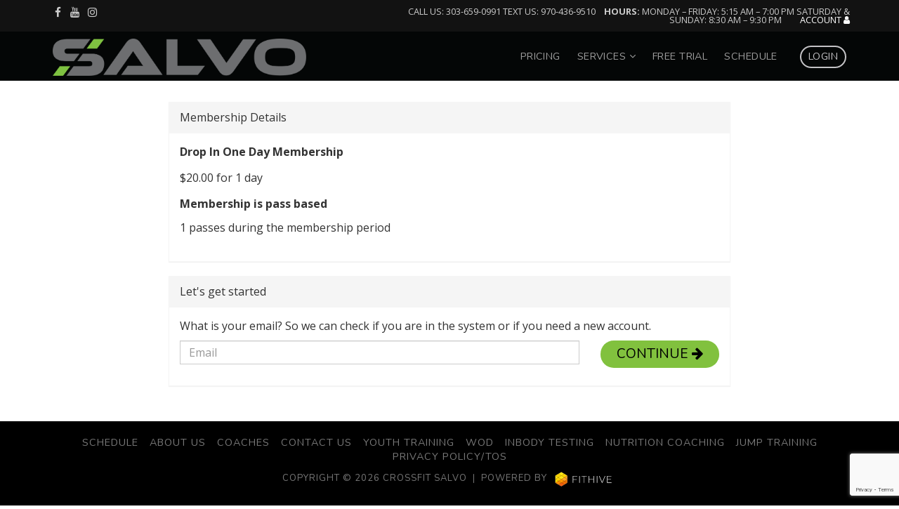

--- FILE ---
content_type: text/html; charset=utf-8
request_url: https://crossfitsalvo.com/member-signup/72
body_size: 9387
content:
<!DOCTYPE html><html lang="en"><head><meta charset="utf-8"><meta name="viewport" content="width=device-width, initial-scale=1"><title>Signup for membership - CrossFit Salvo</title><meta property="og:type" content="website"><link rel="icon" type="image/png" href="https://fithive-crossfitsalvo.s3.amazonaws.com/c405441ceddaff5d63f6eaa8d03bfb64"><link rel="stylesheet" href="https://cdnjs.cloudflare.com/ajax/libs/font-awesome/4.7.0/css/font-awesome.min.css"><link rel="stylesheet" href="https://code.jquery.com/ui/1.11.4/themes/smoothness/jquery-ui.css"><link rel="stylesheet" href="https://maxcdn.bootstrapcdn.com/bootstrap/3.3.7/css/bootstrap.min.css"><link rel="stylesheet" href="/css/style.css?2025022101"><link rel="stylesheet" href="/css/frontend.css?2025121801"><link rel="stylesheet" href="https://fonts.googleapis.com/css?family=Open+Sans:400,700|Nunito:400,700"><style>:root {
  --primary_color: #81c13e;
  --primary_color_fg: rgba(0,0,0,1);
  --btn-radius: 30px;
  --input-radius: 0px;

  --primary-font: 'Open Sans';
  --secondary-font: 'Nunito';
}</style><script src="https://code.jquery.com/jquery-1.12.4.min.js"></script><script src="https://code.jquery.com/ui/1.11.4/jquery-ui.min.js"></script><script>var grecaptcha_site_key = "6LeKDEAUAAAAACJwwxKS_Yi_aG10M2_Jd3KNTr-n";
var phcons = "I consent to receive marketing / promotional text messages  from CrossFit Salvo. Message frequency may vary. To opt-out reply STOP at any moment. Message and data rates may apply.";
var privacy_policy_url = 0;
var ph_prepp = 0;</script><script src="/js/general.js?2025090501"></script><script src="https://www.google.com/recaptcha/api.js?onload=grecaptcha_loaded&amp;render=explicit"></script><script src="/js/contactForm.js?2026011401"></script><!-- Global site tag (gtag.js) - Google Analytics --><script async src="https://www.googletagmanager.com/gtag/js?id=G-XQT0YHMGQ9"></script><script>window.dataLayer = window.dataLayer || [];
function gtag(){dataLayer.push(arguments);}
gtag('js', new Date());

gtag('config', "G-XQT0YHMGQ9");</script><!-- Global site tag (gtag.js) - Google Analytics -->
<script async src="https://www.googletagmanager.com/gtag/js?id=UA-123065748-1"></script>
<script>
  window.dataLayer = window.dataLayer || [];
  function gtag(){dataLayer.push(arguments);}
  gtag('js', new Date());

  gtag('config', 'UA-123065748-1');
</script>

<script src="https://js.freewebsitewidget.com/chat.js" defer></script>
<script>
window.automator = window.automator || 
{
  "conversation_start": "Hi there! How can I help you today? \n            \nClick below to get started...",
  "fb_link": "https://m.me/CrossFitSalvo",
  "button_color": "#00fd43",
  "button_icon_color": "#000000"
};
</script><script>grecaptcha_enqueue(function(){
  $('#main_form .btn-submit').data('recaptcha_widget_id',grecaptcha.render($('#main_form .btn-submit')[0], {
    'sitekey': grecaptcha_site_key,
    'callback': function(token){
      $('#main_form .captchaToken').remove();
      $('#main_form').append($('<input class="captchaToken" type="hidden" name="captcha" />').val(token));
      $('#main_form').trigger('submit');
    }
  }));
});
</script></head><body data-pth="/member-signup/72"><!-- Facebook Pixel Code -->
<script>
  !function(f,b,e,v,n,t,s)
  {if(f.fbq)return;n=f.fbq=function(){n.callMethod?
  n.callMethod.apply(n,arguments):n.queue.push(arguments)};
  if(!f._fbq)f._fbq=n;n.push=n;n.loaded=!0;n.version='2.0';
  n.queue=[];t=b.createElement(e);t.async=!0;
  t.src=v;s=b.getElementsByTagName(e)[0];
  s.parentNode.insertBefore(t,s)}(window, document,'script',
  'https://connect.facebook.net/en_US/fbevents.js');
  fbq('init', '259009955362960');
  fbq('track', 'PageView');
</script>
<noscript><img height="1" width="1" style="display:none"
  src="https://www.facebook.com/tr?id=259009955362960&ev=PageView&noscript=1"
/></noscript>
<!-- End Facebook Pixel Code --><div class="inverse" id="header"><div class="prenav head-element"><div class="container"><div class="row"><div class="col-xs-5"><div class="social-links"><a href="https://www.facebook.com/pg/CrossFitSalvo/about/?ref=page_internal" target="_blank"><i class="fa fa-facebook"></i></a><a href="https://www.youtube.com/channel/UCNC75X0yU6rSsaf5jk4xzZw" target="_blank"><i class="fa fa-youtube"></i></a><a href="https://www.instagram.com/crossfitsalvo/" target="_blank"><i class="fa fa-instagram"></i></a></div></div><div class="col-xs-7 text-right"><a href="tel:Call us: 303-659-0991 Text us: 970-436-9510">Call us: 303-659-0991 Text us: 970-436-9510</a> <span class="bizhours-phone-separator">&nbsp;&nbsp;&nbsp;</span><span class="bizhours"><strong>Hours:  </strong>Monday – Friday: 5:15 AM – 7:00 PM Saturday &amp; Sunday: 8:30 AM – 9:30 PM</span>&nbsp;&nbsp;<span class="account-link"><a href="/account" style="display: inline-block; margin-left: 20px; color: #fff;">Account  <i class="fa fa-user"></i></a></span></div></div></div></div><nav class="navbar navbar-inverse"><div class="container"><div class="navbar-header"><button class="navbar-toggle collapsed head-element" type="button" data-toggle="collapse" data-target="#main-nav"><span class="icon-bar"></span><span class="icon-bar"></span><span class="icon-bar"></span></button><a class="navbar-brand" href="/"><img src="https://fithive-crossfitsalvo.s3.amazonaws.com/c4eda6eea646649869bc710ec3ee5b20" alt=""></a></div><div class="collapse navbar-collapse head-element" id="main-nav"><ul class="nav navbar-nav navbar-right"><li><a href="/pricing-2">Pricing</a></li><li><a class="dropdown-toggle" href="#" role="button" data-toggle="dropdown">Services <i class="fa fa-angle-down"></i></a><ul class="dropdown-menu"><li><a href="/group-crossfit-classes">Group CrossFit Classes</a></li><li><a href="/jump-training">Jump Training</a></li><li><a href="/personal-training">Personal Training</a></li><li><a href="/nutrition-coaching">Nutrition Coaching</a></li><li><a href="/youth-development">Youth Development</a></li><li><a href="/inbody-composition-scans">InBody Testing</a></li></ul></li><li><a href="/1-week-free-trial">FREE TRIAL</a></li><li><a href="/schedule">Schedule</a></li><li><a class="btn btn-primary" href="/login">Login</a></li></ul></div></div></nav></div><div class="container-fluid"><div style="margin: 0 auto; max-width: 800px; padding: 30px 0;"><form id="main_form" method="post"><input type="hidden" name="total"><div class="panel panel-default"><div class="panel-heading">Membership Details</div><div class="panel-body"><div class="row"><div class="col-md-12"><div class="form-group"><strong>Drop In One Day Membership</strong></div><div class="form-group">$20.00 for  1 day</div><div class="form-group"><label>Membership is pass based</label><div class="form-control-static">1 passes during the membership period</div></div></div></div></div></div><div class="panel panel-default"><div class="panel-heading">Let's get started</div><div class="panel-body"><p>What is your  email? So we can check if you are in the system or if you need a new account.</p><div class="row"><div class="col-md-9"><div class="form-group"><input class="form-control" type="text" name="email" placeholder="Email" title="Email"></div></div><div class="col-md-3"><button class="btn btn-primary btn-full btn-submit" type="submit">Continue  <i class="fa fa-arrow-right"></i></button></div></div></div></div></form></div></div><div class="inverse" id="footer"><div class="container"><div class="footer-menu foot-element"><span><a href="/schedule">Schedule</a></span><span><a href="/about-us">About Us</a></span><span><a href="/coaches">Coaches</a></span><span><a href="/contact-us">Contact Us</a></span><span><a href="/youth-sports-training">Youth  Training</a></span><span><a href="https://crossfitsalvo.com/display/2/b4af2b33-36d9-4968-80d3-ce0045048bfc">WOD</a></span><span><a href="/inbody-testing">Inbody Testing</a></span><span><a href="/nutrition-coaching">Nutrition Coaching</a></span><span><a href="/jump-training">Jump Training</a></span><span><a href="/privacy-policy-tos">Privacy Policy/TOS</a></span></div><div class="copyright">Copyright &copy; 2026 CrossFit Salvo &nbsp;|&nbsp; Powered By  <a href="https://myfithive.com/" title="gym management software"><img src="/img/fithive-light.svg" alt="Fit Hive" style="height: 1.9em;"></a></div></div></div><script src="https://maxcdn.bootstrapcdn.com/bootstrap/3.3.7/js/bootstrap.min.js"></script><!-- Messenger Chat Plugin Code -->
    <div id="fb-root"></div>

    <!-- Your Chat Plugin code -->
    <div id="fb-customer-chat" class="fb-customerchat">
    </div>

    <script>
      var chatbox = document.getElementById('fb-customer-chat');
      chatbox.setAttribute("page_id", "257812544327034");
      chatbox.setAttribute("attribution", "biz_inbox");
    </script>

    <!-- Your SDK code -->
    <script>
      window.fbAsyncInit = function() {
        FB.init({
          xfbml            : true,
          version          : 'v14.0'
        });
      };

      (function(d, s, id) {
        var js, fjs = d.getElementsByTagName(s)[0];
        if (d.getElementById(id)) return;
        js = d.createElement(s); js.id = id;
        js.src = 'https://connect.facebook.net/en_US/sdk/xfbml.customerchat.js';
        fjs.parentNode.insertBefore(js, fjs);
      }(document, 'script', 'facebook-jssdk'));
    </script></body></html>

--- FILE ---
content_type: text/html; charset=utf-8
request_url: https://www.google.com/recaptcha/api2/anchor?ar=1&k=6LeKDEAUAAAAACJwwxKS_Yi_aG10M2_Jd3KNTr-n&co=aHR0cHM6Ly9jcm9zc2ZpdHNhbHZvLmNvbTo0NDM.&hl=en&v=PoyoqOPhxBO7pBk68S4YbpHZ&size=invisible&anchor-ms=20000&execute-ms=30000&cb=gxsdefdu8npl
body_size: 49582
content:
<!DOCTYPE HTML><html dir="ltr" lang="en"><head><meta http-equiv="Content-Type" content="text/html; charset=UTF-8">
<meta http-equiv="X-UA-Compatible" content="IE=edge">
<title>reCAPTCHA</title>
<style type="text/css">
/* cyrillic-ext */
@font-face {
  font-family: 'Roboto';
  font-style: normal;
  font-weight: 400;
  font-stretch: 100%;
  src: url(//fonts.gstatic.com/s/roboto/v48/KFO7CnqEu92Fr1ME7kSn66aGLdTylUAMa3GUBHMdazTgWw.woff2) format('woff2');
  unicode-range: U+0460-052F, U+1C80-1C8A, U+20B4, U+2DE0-2DFF, U+A640-A69F, U+FE2E-FE2F;
}
/* cyrillic */
@font-face {
  font-family: 'Roboto';
  font-style: normal;
  font-weight: 400;
  font-stretch: 100%;
  src: url(//fonts.gstatic.com/s/roboto/v48/KFO7CnqEu92Fr1ME7kSn66aGLdTylUAMa3iUBHMdazTgWw.woff2) format('woff2');
  unicode-range: U+0301, U+0400-045F, U+0490-0491, U+04B0-04B1, U+2116;
}
/* greek-ext */
@font-face {
  font-family: 'Roboto';
  font-style: normal;
  font-weight: 400;
  font-stretch: 100%;
  src: url(//fonts.gstatic.com/s/roboto/v48/KFO7CnqEu92Fr1ME7kSn66aGLdTylUAMa3CUBHMdazTgWw.woff2) format('woff2');
  unicode-range: U+1F00-1FFF;
}
/* greek */
@font-face {
  font-family: 'Roboto';
  font-style: normal;
  font-weight: 400;
  font-stretch: 100%;
  src: url(//fonts.gstatic.com/s/roboto/v48/KFO7CnqEu92Fr1ME7kSn66aGLdTylUAMa3-UBHMdazTgWw.woff2) format('woff2');
  unicode-range: U+0370-0377, U+037A-037F, U+0384-038A, U+038C, U+038E-03A1, U+03A3-03FF;
}
/* math */
@font-face {
  font-family: 'Roboto';
  font-style: normal;
  font-weight: 400;
  font-stretch: 100%;
  src: url(//fonts.gstatic.com/s/roboto/v48/KFO7CnqEu92Fr1ME7kSn66aGLdTylUAMawCUBHMdazTgWw.woff2) format('woff2');
  unicode-range: U+0302-0303, U+0305, U+0307-0308, U+0310, U+0312, U+0315, U+031A, U+0326-0327, U+032C, U+032F-0330, U+0332-0333, U+0338, U+033A, U+0346, U+034D, U+0391-03A1, U+03A3-03A9, U+03B1-03C9, U+03D1, U+03D5-03D6, U+03F0-03F1, U+03F4-03F5, U+2016-2017, U+2034-2038, U+203C, U+2040, U+2043, U+2047, U+2050, U+2057, U+205F, U+2070-2071, U+2074-208E, U+2090-209C, U+20D0-20DC, U+20E1, U+20E5-20EF, U+2100-2112, U+2114-2115, U+2117-2121, U+2123-214F, U+2190, U+2192, U+2194-21AE, U+21B0-21E5, U+21F1-21F2, U+21F4-2211, U+2213-2214, U+2216-22FF, U+2308-230B, U+2310, U+2319, U+231C-2321, U+2336-237A, U+237C, U+2395, U+239B-23B7, U+23D0, U+23DC-23E1, U+2474-2475, U+25AF, U+25B3, U+25B7, U+25BD, U+25C1, U+25CA, U+25CC, U+25FB, U+266D-266F, U+27C0-27FF, U+2900-2AFF, U+2B0E-2B11, U+2B30-2B4C, U+2BFE, U+3030, U+FF5B, U+FF5D, U+1D400-1D7FF, U+1EE00-1EEFF;
}
/* symbols */
@font-face {
  font-family: 'Roboto';
  font-style: normal;
  font-weight: 400;
  font-stretch: 100%;
  src: url(//fonts.gstatic.com/s/roboto/v48/KFO7CnqEu92Fr1ME7kSn66aGLdTylUAMaxKUBHMdazTgWw.woff2) format('woff2');
  unicode-range: U+0001-000C, U+000E-001F, U+007F-009F, U+20DD-20E0, U+20E2-20E4, U+2150-218F, U+2190, U+2192, U+2194-2199, U+21AF, U+21E6-21F0, U+21F3, U+2218-2219, U+2299, U+22C4-22C6, U+2300-243F, U+2440-244A, U+2460-24FF, U+25A0-27BF, U+2800-28FF, U+2921-2922, U+2981, U+29BF, U+29EB, U+2B00-2BFF, U+4DC0-4DFF, U+FFF9-FFFB, U+10140-1018E, U+10190-1019C, U+101A0, U+101D0-101FD, U+102E0-102FB, U+10E60-10E7E, U+1D2C0-1D2D3, U+1D2E0-1D37F, U+1F000-1F0FF, U+1F100-1F1AD, U+1F1E6-1F1FF, U+1F30D-1F30F, U+1F315, U+1F31C, U+1F31E, U+1F320-1F32C, U+1F336, U+1F378, U+1F37D, U+1F382, U+1F393-1F39F, U+1F3A7-1F3A8, U+1F3AC-1F3AF, U+1F3C2, U+1F3C4-1F3C6, U+1F3CA-1F3CE, U+1F3D4-1F3E0, U+1F3ED, U+1F3F1-1F3F3, U+1F3F5-1F3F7, U+1F408, U+1F415, U+1F41F, U+1F426, U+1F43F, U+1F441-1F442, U+1F444, U+1F446-1F449, U+1F44C-1F44E, U+1F453, U+1F46A, U+1F47D, U+1F4A3, U+1F4B0, U+1F4B3, U+1F4B9, U+1F4BB, U+1F4BF, U+1F4C8-1F4CB, U+1F4D6, U+1F4DA, U+1F4DF, U+1F4E3-1F4E6, U+1F4EA-1F4ED, U+1F4F7, U+1F4F9-1F4FB, U+1F4FD-1F4FE, U+1F503, U+1F507-1F50B, U+1F50D, U+1F512-1F513, U+1F53E-1F54A, U+1F54F-1F5FA, U+1F610, U+1F650-1F67F, U+1F687, U+1F68D, U+1F691, U+1F694, U+1F698, U+1F6AD, U+1F6B2, U+1F6B9-1F6BA, U+1F6BC, U+1F6C6-1F6CF, U+1F6D3-1F6D7, U+1F6E0-1F6EA, U+1F6F0-1F6F3, U+1F6F7-1F6FC, U+1F700-1F7FF, U+1F800-1F80B, U+1F810-1F847, U+1F850-1F859, U+1F860-1F887, U+1F890-1F8AD, U+1F8B0-1F8BB, U+1F8C0-1F8C1, U+1F900-1F90B, U+1F93B, U+1F946, U+1F984, U+1F996, U+1F9E9, U+1FA00-1FA6F, U+1FA70-1FA7C, U+1FA80-1FA89, U+1FA8F-1FAC6, U+1FACE-1FADC, U+1FADF-1FAE9, U+1FAF0-1FAF8, U+1FB00-1FBFF;
}
/* vietnamese */
@font-face {
  font-family: 'Roboto';
  font-style: normal;
  font-weight: 400;
  font-stretch: 100%;
  src: url(//fonts.gstatic.com/s/roboto/v48/KFO7CnqEu92Fr1ME7kSn66aGLdTylUAMa3OUBHMdazTgWw.woff2) format('woff2');
  unicode-range: U+0102-0103, U+0110-0111, U+0128-0129, U+0168-0169, U+01A0-01A1, U+01AF-01B0, U+0300-0301, U+0303-0304, U+0308-0309, U+0323, U+0329, U+1EA0-1EF9, U+20AB;
}
/* latin-ext */
@font-face {
  font-family: 'Roboto';
  font-style: normal;
  font-weight: 400;
  font-stretch: 100%;
  src: url(//fonts.gstatic.com/s/roboto/v48/KFO7CnqEu92Fr1ME7kSn66aGLdTylUAMa3KUBHMdazTgWw.woff2) format('woff2');
  unicode-range: U+0100-02BA, U+02BD-02C5, U+02C7-02CC, U+02CE-02D7, U+02DD-02FF, U+0304, U+0308, U+0329, U+1D00-1DBF, U+1E00-1E9F, U+1EF2-1EFF, U+2020, U+20A0-20AB, U+20AD-20C0, U+2113, U+2C60-2C7F, U+A720-A7FF;
}
/* latin */
@font-face {
  font-family: 'Roboto';
  font-style: normal;
  font-weight: 400;
  font-stretch: 100%;
  src: url(//fonts.gstatic.com/s/roboto/v48/KFO7CnqEu92Fr1ME7kSn66aGLdTylUAMa3yUBHMdazQ.woff2) format('woff2');
  unicode-range: U+0000-00FF, U+0131, U+0152-0153, U+02BB-02BC, U+02C6, U+02DA, U+02DC, U+0304, U+0308, U+0329, U+2000-206F, U+20AC, U+2122, U+2191, U+2193, U+2212, U+2215, U+FEFF, U+FFFD;
}
/* cyrillic-ext */
@font-face {
  font-family: 'Roboto';
  font-style: normal;
  font-weight: 500;
  font-stretch: 100%;
  src: url(//fonts.gstatic.com/s/roboto/v48/KFO7CnqEu92Fr1ME7kSn66aGLdTylUAMa3GUBHMdazTgWw.woff2) format('woff2');
  unicode-range: U+0460-052F, U+1C80-1C8A, U+20B4, U+2DE0-2DFF, U+A640-A69F, U+FE2E-FE2F;
}
/* cyrillic */
@font-face {
  font-family: 'Roboto';
  font-style: normal;
  font-weight: 500;
  font-stretch: 100%;
  src: url(//fonts.gstatic.com/s/roboto/v48/KFO7CnqEu92Fr1ME7kSn66aGLdTylUAMa3iUBHMdazTgWw.woff2) format('woff2');
  unicode-range: U+0301, U+0400-045F, U+0490-0491, U+04B0-04B1, U+2116;
}
/* greek-ext */
@font-face {
  font-family: 'Roboto';
  font-style: normal;
  font-weight: 500;
  font-stretch: 100%;
  src: url(//fonts.gstatic.com/s/roboto/v48/KFO7CnqEu92Fr1ME7kSn66aGLdTylUAMa3CUBHMdazTgWw.woff2) format('woff2');
  unicode-range: U+1F00-1FFF;
}
/* greek */
@font-face {
  font-family: 'Roboto';
  font-style: normal;
  font-weight: 500;
  font-stretch: 100%;
  src: url(//fonts.gstatic.com/s/roboto/v48/KFO7CnqEu92Fr1ME7kSn66aGLdTylUAMa3-UBHMdazTgWw.woff2) format('woff2');
  unicode-range: U+0370-0377, U+037A-037F, U+0384-038A, U+038C, U+038E-03A1, U+03A3-03FF;
}
/* math */
@font-face {
  font-family: 'Roboto';
  font-style: normal;
  font-weight: 500;
  font-stretch: 100%;
  src: url(//fonts.gstatic.com/s/roboto/v48/KFO7CnqEu92Fr1ME7kSn66aGLdTylUAMawCUBHMdazTgWw.woff2) format('woff2');
  unicode-range: U+0302-0303, U+0305, U+0307-0308, U+0310, U+0312, U+0315, U+031A, U+0326-0327, U+032C, U+032F-0330, U+0332-0333, U+0338, U+033A, U+0346, U+034D, U+0391-03A1, U+03A3-03A9, U+03B1-03C9, U+03D1, U+03D5-03D6, U+03F0-03F1, U+03F4-03F5, U+2016-2017, U+2034-2038, U+203C, U+2040, U+2043, U+2047, U+2050, U+2057, U+205F, U+2070-2071, U+2074-208E, U+2090-209C, U+20D0-20DC, U+20E1, U+20E5-20EF, U+2100-2112, U+2114-2115, U+2117-2121, U+2123-214F, U+2190, U+2192, U+2194-21AE, U+21B0-21E5, U+21F1-21F2, U+21F4-2211, U+2213-2214, U+2216-22FF, U+2308-230B, U+2310, U+2319, U+231C-2321, U+2336-237A, U+237C, U+2395, U+239B-23B7, U+23D0, U+23DC-23E1, U+2474-2475, U+25AF, U+25B3, U+25B7, U+25BD, U+25C1, U+25CA, U+25CC, U+25FB, U+266D-266F, U+27C0-27FF, U+2900-2AFF, U+2B0E-2B11, U+2B30-2B4C, U+2BFE, U+3030, U+FF5B, U+FF5D, U+1D400-1D7FF, U+1EE00-1EEFF;
}
/* symbols */
@font-face {
  font-family: 'Roboto';
  font-style: normal;
  font-weight: 500;
  font-stretch: 100%;
  src: url(//fonts.gstatic.com/s/roboto/v48/KFO7CnqEu92Fr1ME7kSn66aGLdTylUAMaxKUBHMdazTgWw.woff2) format('woff2');
  unicode-range: U+0001-000C, U+000E-001F, U+007F-009F, U+20DD-20E0, U+20E2-20E4, U+2150-218F, U+2190, U+2192, U+2194-2199, U+21AF, U+21E6-21F0, U+21F3, U+2218-2219, U+2299, U+22C4-22C6, U+2300-243F, U+2440-244A, U+2460-24FF, U+25A0-27BF, U+2800-28FF, U+2921-2922, U+2981, U+29BF, U+29EB, U+2B00-2BFF, U+4DC0-4DFF, U+FFF9-FFFB, U+10140-1018E, U+10190-1019C, U+101A0, U+101D0-101FD, U+102E0-102FB, U+10E60-10E7E, U+1D2C0-1D2D3, U+1D2E0-1D37F, U+1F000-1F0FF, U+1F100-1F1AD, U+1F1E6-1F1FF, U+1F30D-1F30F, U+1F315, U+1F31C, U+1F31E, U+1F320-1F32C, U+1F336, U+1F378, U+1F37D, U+1F382, U+1F393-1F39F, U+1F3A7-1F3A8, U+1F3AC-1F3AF, U+1F3C2, U+1F3C4-1F3C6, U+1F3CA-1F3CE, U+1F3D4-1F3E0, U+1F3ED, U+1F3F1-1F3F3, U+1F3F5-1F3F7, U+1F408, U+1F415, U+1F41F, U+1F426, U+1F43F, U+1F441-1F442, U+1F444, U+1F446-1F449, U+1F44C-1F44E, U+1F453, U+1F46A, U+1F47D, U+1F4A3, U+1F4B0, U+1F4B3, U+1F4B9, U+1F4BB, U+1F4BF, U+1F4C8-1F4CB, U+1F4D6, U+1F4DA, U+1F4DF, U+1F4E3-1F4E6, U+1F4EA-1F4ED, U+1F4F7, U+1F4F9-1F4FB, U+1F4FD-1F4FE, U+1F503, U+1F507-1F50B, U+1F50D, U+1F512-1F513, U+1F53E-1F54A, U+1F54F-1F5FA, U+1F610, U+1F650-1F67F, U+1F687, U+1F68D, U+1F691, U+1F694, U+1F698, U+1F6AD, U+1F6B2, U+1F6B9-1F6BA, U+1F6BC, U+1F6C6-1F6CF, U+1F6D3-1F6D7, U+1F6E0-1F6EA, U+1F6F0-1F6F3, U+1F6F7-1F6FC, U+1F700-1F7FF, U+1F800-1F80B, U+1F810-1F847, U+1F850-1F859, U+1F860-1F887, U+1F890-1F8AD, U+1F8B0-1F8BB, U+1F8C0-1F8C1, U+1F900-1F90B, U+1F93B, U+1F946, U+1F984, U+1F996, U+1F9E9, U+1FA00-1FA6F, U+1FA70-1FA7C, U+1FA80-1FA89, U+1FA8F-1FAC6, U+1FACE-1FADC, U+1FADF-1FAE9, U+1FAF0-1FAF8, U+1FB00-1FBFF;
}
/* vietnamese */
@font-face {
  font-family: 'Roboto';
  font-style: normal;
  font-weight: 500;
  font-stretch: 100%;
  src: url(//fonts.gstatic.com/s/roboto/v48/KFO7CnqEu92Fr1ME7kSn66aGLdTylUAMa3OUBHMdazTgWw.woff2) format('woff2');
  unicode-range: U+0102-0103, U+0110-0111, U+0128-0129, U+0168-0169, U+01A0-01A1, U+01AF-01B0, U+0300-0301, U+0303-0304, U+0308-0309, U+0323, U+0329, U+1EA0-1EF9, U+20AB;
}
/* latin-ext */
@font-face {
  font-family: 'Roboto';
  font-style: normal;
  font-weight: 500;
  font-stretch: 100%;
  src: url(//fonts.gstatic.com/s/roboto/v48/KFO7CnqEu92Fr1ME7kSn66aGLdTylUAMa3KUBHMdazTgWw.woff2) format('woff2');
  unicode-range: U+0100-02BA, U+02BD-02C5, U+02C7-02CC, U+02CE-02D7, U+02DD-02FF, U+0304, U+0308, U+0329, U+1D00-1DBF, U+1E00-1E9F, U+1EF2-1EFF, U+2020, U+20A0-20AB, U+20AD-20C0, U+2113, U+2C60-2C7F, U+A720-A7FF;
}
/* latin */
@font-face {
  font-family: 'Roboto';
  font-style: normal;
  font-weight: 500;
  font-stretch: 100%;
  src: url(//fonts.gstatic.com/s/roboto/v48/KFO7CnqEu92Fr1ME7kSn66aGLdTylUAMa3yUBHMdazQ.woff2) format('woff2');
  unicode-range: U+0000-00FF, U+0131, U+0152-0153, U+02BB-02BC, U+02C6, U+02DA, U+02DC, U+0304, U+0308, U+0329, U+2000-206F, U+20AC, U+2122, U+2191, U+2193, U+2212, U+2215, U+FEFF, U+FFFD;
}
/* cyrillic-ext */
@font-face {
  font-family: 'Roboto';
  font-style: normal;
  font-weight: 900;
  font-stretch: 100%;
  src: url(//fonts.gstatic.com/s/roboto/v48/KFO7CnqEu92Fr1ME7kSn66aGLdTylUAMa3GUBHMdazTgWw.woff2) format('woff2');
  unicode-range: U+0460-052F, U+1C80-1C8A, U+20B4, U+2DE0-2DFF, U+A640-A69F, U+FE2E-FE2F;
}
/* cyrillic */
@font-face {
  font-family: 'Roboto';
  font-style: normal;
  font-weight: 900;
  font-stretch: 100%;
  src: url(//fonts.gstatic.com/s/roboto/v48/KFO7CnqEu92Fr1ME7kSn66aGLdTylUAMa3iUBHMdazTgWw.woff2) format('woff2');
  unicode-range: U+0301, U+0400-045F, U+0490-0491, U+04B0-04B1, U+2116;
}
/* greek-ext */
@font-face {
  font-family: 'Roboto';
  font-style: normal;
  font-weight: 900;
  font-stretch: 100%;
  src: url(//fonts.gstatic.com/s/roboto/v48/KFO7CnqEu92Fr1ME7kSn66aGLdTylUAMa3CUBHMdazTgWw.woff2) format('woff2');
  unicode-range: U+1F00-1FFF;
}
/* greek */
@font-face {
  font-family: 'Roboto';
  font-style: normal;
  font-weight: 900;
  font-stretch: 100%;
  src: url(//fonts.gstatic.com/s/roboto/v48/KFO7CnqEu92Fr1ME7kSn66aGLdTylUAMa3-UBHMdazTgWw.woff2) format('woff2');
  unicode-range: U+0370-0377, U+037A-037F, U+0384-038A, U+038C, U+038E-03A1, U+03A3-03FF;
}
/* math */
@font-face {
  font-family: 'Roboto';
  font-style: normal;
  font-weight: 900;
  font-stretch: 100%;
  src: url(//fonts.gstatic.com/s/roboto/v48/KFO7CnqEu92Fr1ME7kSn66aGLdTylUAMawCUBHMdazTgWw.woff2) format('woff2');
  unicode-range: U+0302-0303, U+0305, U+0307-0308, U+0310, U+0312, U+0315, U+031A, U+0326-0327, U+032C, U+032F-0330, U+0332-0333, U+0338, U+033A, U+0346, U+034D, U+0391-03A1, U+03A3-03A9, U+03B1-03C9, U+03D1, U+03D5-03D6, U+03F0-03F1, U+03F4-03F5, U+2016-2017, U+2034-2038, U+203C, U+2040, U+2043, U+2047, U+2050, U+2057, U+205F, U+2070-2071, U+2074-208E, U+2090-209C, U+20D0-20DC, U+20E1, U+20E5-20EF, U+2100-2112, U+2114-2115, U+2117-2121, U+2123-214F, U+2190, U+2192, U+2194-21AE, U+21B0-21E5, U+21F1-21F2, U+21F4-2211, U+2213-2214, U+2216-22FF, U+2308-230B, U+2310, U+2319, U+231C-2321, U+2336-237A, U+237C, U+2395, U+239B-23B7, U+23D0, U+23DC-23E1, U+2474-2475, U+25AF, U+25B3, U+25B7, U+25BD, U+25C1, U+25CA, U+25CC, U+25FB, U+266D-266F, U+27C0-27FF, U+2900-2AFF, U+2B0E-2B11, U+2B30-2B4C, U+2BFE, U+3030, U+FF5B, U+FF5D, U+1D400-1D7FF, U+1EE00-1EEFF;
}
/* symbols */
@font-face {
  font-family: 'Roboto';
  font-style: normal;
  font-weight: 900;
  font-stretch: 100%;
  src: url(//fonts.gstatic.com/s/roboto/v48/KFO7CnqEu92Fr1ME7kSn66aGLdTylUAMaxKUBHMdazTgWw.woff2) format('woff2');
  unicode-range: U+0001-000C, U+000E-001F, U+007F-009F, U+20DD-20E0, U+20E2-20E4, U+2150-218F, U+2190, U+2192, U+2194-2199, U+21AF, U+21E6-21F0, U+21F3, U+2218-2219, U+2299, U+22C4-22C6, U+2300-243F, U+2440-244A, U+2460-24FF, U+25A0-27BF, U+2800-28FF, U+2921-2922, U+2981, U+29BF, U+29EB, U+2B00-2BFF, U+4DC0-4DFF, U+FFF9-FFFB, U+10140-1018E, U+10190-1019C, U+101A0, U+101D0-101FD, U+102E0-102FB, U+10E60-10E7E, U+1D2C0-1D2D3, U+1D2E0-1D37F, U+1F000-1F0FF, U+1F100-1F1AD, U+1F1E6-1F1FF, U+1F30D-1F30F, U+1F315, U+1F31C, U+1F31E, U+1F320-1F32C, U+1F336, U+1F378, U+1F37D, U+1F382, U+1F393-1F39F, U+1F3A7-1F3A8, U+1F3AC-1F3AF, U+1F3C2, U+1F3C4-1F3C6, U+1F3CA-1F3CE, U+1F3D4-1F3E0, U+1F3ED, U+1F3F1-1F3F3, U+1F3F5-1F3F7, U+1F408, U+1F415, U+1F41F, U+1F426, U+1F43F, U+1F441-1F442, U+1F444, U+1F446-1F449, U+1F44C-1F44E, U+1F453, U+1F46A, U+1F47D, U+1F4A3, U+1F4B0, U+1F4B3, U+1F4B9, U+1F4BB, U+1F4BF, U+1F4C8-1F4CB, U+1F4D6, U+1F4DA, U+1F4DF, U+1F4E3-1F4E6, U+1F4EA-1F4ED, U+1F4F7, U+1F4F9-1F4FB, U+1F4FD-1F4FE, U+1F503, U+1F507-1F50B, U+1F50D, U+1F512-1F513, U+1F53E-1F54A, U+1F54F-1F5FA, U+1F610, U+1F650-1F67F, U+1F687, U+1F68D, U+1F691, U+1F694, U+1F698, U+1F6AD, U+1F6B2, U+1F6B9-1F6BA, U+1F6BC, U+1F6C6-1F6CF, U+1F6D3-1F6D7, U+1F6E0-1F6EA, U+1F6F0-1F6F3, U+1F6F7-1F6FC, U+1F700-1F7FF, U+1F800-1F80B, U+1F810-1F847, U+1F850-1F859, U+1F860-1F887, U+1F890-1F8AD, U+1F8B0-1F8BB, U+1F8C0-1F8C1, U+1F900-1F90B, U+1F93B, U+1F946, U+1F984, U+1F996, U+1F9E9, U+1FA00-1FA6F, U+1FA70-1FA7C, U+1FA80-1FA89, U+1FA8F-1FAC6, U+1FACE-1FADC, U+1FADF-1FAE9, U+1FAF0-1FAF8, U+1FB00-1FBFF;
}
/* vietnamese */
@font-face {
  font-family: 'Roboto';
  font-style: normal;
  font-weight: 900;
  font-stretch: 100%;
  src: url(//fonts.gstatic.com/s/roboto/v48/KFO7CnqEu92Fr1ME7kSn66aGLdTylUAMa3OUBHMdazTgWw.woff2) format('woff2');
  unicode-range: U+0102-0103, U+0110-0111, U+0128-0129, U+0168-0169, U+01A0-01A1, U+01AF-01B0, U+0300-0301, U+0303-0304, U+0308-0309, U+0323, U+0329, U+1EA0-1EF9, U+20AB;
}
/* latin-ext */
@font-face {
  font-family: 'Roboto';
  font-style: normal;
  font-weight: 900;
  font-stretch: 100%;
  src: url(//fonts.gstatic.com/s/roboto/v48/KFO7CnqEu92Fr1ME7kSn66aGLdTylUAMa3KUBHMdazTgWw.woff2) format('woff2');
  unicode-range: U+0100-02BA, U+02BD-02C5, U+02C7-02CC, U+02CE-02D7, U+02DD-02FF, U+0304, U+0308, U+0329, U+1D00-1DBF, U+1E00-1E9F, U+1EF2-1EFF, U+2020, U+20A0-20AB, U+20AD-20C0, U+2113, U+2C60-2C7F, U+A720-A7FF;
}
/* latin */
@font-face {
  font-family: 'Roboto';
  font-style: normal;
  font-weight: 900;
  font-stretch: 100%;
  src: url(//fonts.gstatic.com/s/roboto/v48/KFO7CnqEu92Fr1ME7kSn66aGLdTylUAMa3yUBHMdazQ.woff2) format('woff2');
  unicode-range: U+0000-00FF, U+0131, U+0152-0153, U+02BB-02BC, U+02C6, U+02DA, U+02DC, U+0304, U+0308, U+0329, U+2000-206F, U+20AC, U+2122, U+2191, U+2193, U+2212, U+2215, U+FEFF, U+FFFD;
}

</style>
<link rel="stylesheet" type="text/css" href="https://www.gstatic.com/recaptcha/releases/PoyoqOPhxBO7pBk68S4YbpHZ/styles__ltr.css">
<script nonce="3gIa2x45F6NR4ICp6MLhHg" type="text/javascript">window['__recaptcha_api'] = 'https://www.google.com/recaptcha/api2/';</script>
<script type="text/javascript" src="https://www.gstatic.com/recaptcha/releases/PoyoqOPhxBO7pBk68S4YbpHZ/recaptcha__en.js" nonce="3gIa2x45F6NR4ICp6MLhHg">
      
    </script></head>
<body><div id="rc-anchor-alert" class="rc-anchor-alert"></div>
<input type="hidden" id="recaptcha-token" value="[base64]">
<script type="text/javascript" nonce="3gIa2x45F6NR4ICp6MLhHg">
      recaptcha.anchor.Main.init("[\x22ainput\x22,[\x22bgdata\x22,\x22\x22,\[base64]/[base64]/[base64]/KE4oMTI0LHYsdi5HKSxMWihsLHYpKTpOKDEyNCx2LGwpLFYpLHYpLFQpKSxGKDE3MSx2KX0scjc9ZnVuY3Rpb24obCl7cmV0dXJuIGx9LEM9ZnVuY3Rpb24obCxWLHYpe04odixsLFYpLFZbYWtdPTI3OTZ9LG49ZnVuY3Rpb24obCxWKXtWLlg9KChWLlg/[base64]/[base64]/[base64]/[base64]/[base64]/[base64]/[base64]/[base64]/[base64]/[base64]/[base64]\\u003d\x22,\[base64]\x22,\x22w7bClSMIGSAjw6fCvHobw6sgw5QrwrDCrcOaw6rCnwxlw5QfL8K9IsO2RcKsfsKsdGnCkQJnZh5cwoPCnsO3d8OgPBfDh8KSR8Omw6JLwrPCs3nCu8OdwoHCuhvCnsKKwrLDml7DiGbChMOGw4DDj8KXPMOHGsK0w5JtNMKqwrkUw6DClMKWSMOBwqXDpk1/wp7DhQkDw79fwrvChjYHwpDDo8Oow7BEOMK6W8OhVjrCkRBbXmA1FMOEV8Kjw7g0G1HDgSPCuWvDu8OCwqrDiQojwrzDqnnCmQnCqcKxIcOfbcK8wo/DkcOvX8Kxw4TCjsKrDsKiw7NHwrIbHsKVEcKlR8Okw4cAREvCpMOnw6rDpmRWE07CsMOfZ8OQwqVBJMK0w7zDlMKmwpTCuMK6wrvCuybCn8K8S8K7CcK9UMOIwqAoGsOqwpkaw75qw5QLWWfDnMKNTcO8DRHDjMKuw5LChV8QwrI/IEsCwqzDlQ3CucKGw5k/wrNhGkDCm8OrbcO7RCgkCsO4w5jCnlHDpEzCv8KIZ8Kpw6lEw4zCvigIw4McwqTDssO7cTMDw6dTTMKaD8O1PxBSw7LDpsO+SzJ4wqbCsVAmw6VCCMKwwroWwrdAw54FOMKuw7Evw7wVTB54ZMOQwqg/wpbCo3cTZlXDix1WwoDDscO1w6Y8wqnCtlNYa8OyRsKhb00mwp8/[base64]/[base64]/DgFfDmA7DpMKFFsO9Hkgpw7PCr8KSwo4DOlxwwpvDjmvChsOCSMKvwoNGbwPDlCDCnEphwoZgJhRNw4pdw7vDjcKKKzHCrETCmsO3Ui/[base64]/wrjDvj0yZcOew44vwpDDrybDlcO4OsKmPMO3Ak7DjAbCo8OQwq/CnRo0R8ONw4PCkcO+DXXDpcO9w48Nwp3ChMK+EcOOw63Cj8KswqTDvsOww63Cr8OFdcOpw6jCpUQiJkPClsKKw4/DoMO1NDYnEcKoeF5tw6Qow6jDtMONwq7DqX/[base64]/CicOsw57DkG0YWMKaCcKJekUdwqHCjMOIJcKKd8KZW0ckwr/CjH8hDhgRwp3CvSrDisKFw6LDuFTCl8OiKRzCoMKKL8KRwoTCnm1OcMKIFsOZVcKfGsOJw6nCtmnClMK2OGUEwrJFFcOuPlclKMKYAcOYwrfDhcKWw4HCusOiIcKjcTl3w53CpsK/w51zwpzDkEzCgsOJworCgW/CuyzDnEwaw7fCmVtUw7LCiyrDt0NJwonDlkXDrMOXT1/CrcO1woNue8KRFF82OsK4w4lkw4/DpcOrw4PDiz86csOww47DhMOKwqR/woV3acKIfU3Cv1TDucKhwqrCrsKVwqNwwrzDpVHCvh7CiMK4w5hURXB2SFvCiGnCjQDCq8O5wo3DncOJGcOWYMOrwrJTAcKMw5Ebw4Viw4JbwrlhBsO+w4DCgjfCu8KGdXIWHcKBwobDlgZ/wr03Z8KjEsOVfxrDm1hUNXXCmB9Nw6hHX8KeDcKtw6bDl1XCtWTDosOhVcOywrbDv0vCrFbDv1HCqWkYPMKAw7zCmjsIw6Icw4DCqARVC0xpAhMuw5/CoQLDuMKETQDCg8OofjVEwpAywqt8wqF/[base64]/CtjQ/AQfDgGMdFUHDoAgsw5krF27CvcOLwovDqDRsw4xNw4bDtcK4wqzCqHnCo8OowqVbwr3CpsK8W8KfKBsBw4A1E8K+eMKVSCNjccO+wr/CtQvDonpEw59TC8Knw63ChcOyw4VcWsOLw6TCm3TCvFk4dnQRw41TLEXDs8O+w5UVLGlBf1lcwrhEw6pAMsKkAylBwpcQw55GVhHDicO5w4NPw5nDj0FrSMOYZ2BDcsOnw4jDk8OdE8KdQ8OTTcK9w78/SHJcwq5zI3PCsQDCuMO7w4Y2woBwwo84OXbChsO8cSwbwpDCh8Kvwoc4w4rDlsOZw70aUQAIwoUFw7LCrsOgUcOlwrAsX8Kiw5UWP8O8w7xiCB/ComTCnibCmMKyVcOaw7DDiBFFw4oZw5s/wpFbw6tjw5lkw6YGwrzCsUPCrTjCmUPCh1pWwrBgScK2woVpKzpbLi8dw698wocAwqHCvWFsT8OnUsKaX8Obw6LDoD5rRsOpwrnCksO4w4TDkcKdw7DDo2N8woU5NirCs8KQw6BhLMKoG0V7wq07ScOiwpbChEsdwqvCr0XDs8OAw6s9CS/DoMKZwoUgABXDmcOSQMOoccOrw4AWw6pgMUzDs8K4K8K1O8K1KkrDgg4Tw5DChsKHIkTCqDnCrilrwqjCgwUlecOCYMOTw6XCiAcAwrvDsW/Dk2HCuVvDv23ChRbCn8OOwpwpQ8OIZSbDp2vCt8Ofc8KId3vDs1zCgnTDijLDhMOHCCdnwpQEw7LCp8KJw7nDrX/ChcOBw67DicOcUSnCnQbCusO3BsKYU8ORCMOsL8OQw7fDjcOAwo51Wh/DrD3DpcO/FMKswofCv8OVEGMiX8ORw4tGblw0wqlNPzrChsOOFMKXwoo0dMK+w6Erw6fDv8Kaw7nDj8OQwr3Ct8OVa0PCpH17wqnDlijCjnvCnsKkPsONw552P8Kpw5cqLsOPw5MtVFUmw61jwq/CpMKJw63DtMO7QSQuV8Ofw7zCkHzCmcOyW8KkwpbDg8OCw7XCsRzDocOjw5BtOsOZC1Y2YsOXJHbCiQI8dcKgM8KJw644D8OUw4PCoiEDGHo+w5A1wrfDk8KJwpHCqsK+QANPV8Kvw74rw5/CrVpkIsK6wpnCtsKhLj9cSMOfw6JWw4fCusKXKwTCk2DCgMO6w4Vuw7PDp8KtR8KOMy/DmsOZDmPCisOGwpbCs8KPw6lfw4PChcOZFsKPT8KpV1bDu8OyX8K1wq88djRBw7/DlcOfIWELOsOaw6YiwqvCosObMsOPw6o3w5wbSWNww7NPw5NJLwlgw5wawpPCmsKjw5zCisOmKGfDpEDDp8Ohw50/wolawoQSw4Ylw49Rwo7DmcOmSMKndMOwUGQ8wo3DmMKEw7PCjsO/wrJew5jCmMOlZyYpOMK+GcOCWWMNwoLDhMORB8OwZBAyw7LCuUPClnF6CcOwUDtvwqDCm8KZw4bDrEBpwrEAwqXDrlDCsSPDq8OmwpvCnSVsasK/woDCtwnCk1gfw7J+wqPDs8K4FjlPw58bwqDDkMObw4MOB2bDjMOPIMOaL8KfL0oaQQQ9B8OLw6gEVyjCtcKkHsKcSMKbw6XCocOpwqAuE8K4W8OHJWtAKMKUfsK/RcK6w4o9TMOwwrLDksKmW33DuALDpMKmT8KzwrQww5DDjcOEw5zCq8KZMUHDgcK7BXjDkcO1woPCksKJGFzCrsKtc8Krwr8GwozCpMKUXjbCjX1dRMKXwofCoB3CmlFTcXDDgMOeRGzCoFHCo8OSIjoSFl/DuzzDk8KybQrDq33DtsOqWsO5wo8Ow5DDp8O6wo0uw4zDtVIewrjCr0/Cmh7DiMKJw4cEfHfCksKKw4TDnAzDgsKmVsOGwocIf8ONBXbClMKywr7DimXDjEJpwr9gDXkjYGInwotEwqzCs3kIEsK4w5MkTMK8w7LDl8O+wrvDqiJ/wqUkw7UBw7BzQjHDlzYJI8KHwrrDvSfCgTBICHbCg8O4LcOAw5nCnEvCoG9sw4kfwqfDkBXDgBnCgcO6GsO/w4QvPhnCisOCEMKvVMKkZ8O6acOyLsKdw6LCkllpw4ZUcFEjwolSwp4FJ1ojWsKwI8O1wo/DlcKQLQTCuhBhRhLDsC/CoVLCoMKkYsK6WljDgSoHdMKRwpfDuMOEw5xoX0FFwrsdegLCrWtnw5V/w7h/[base64]/Cu8KaIRV+fiYBUsKcw4IlwqB2LALDuyxBw4DCijhowpXCoSvDgMKQdyRvwpgMbFoTw65KM8KvXsKXw7toJsOGNAvCt0x6bx/Dr8OoLsKoeng6YirCrMOZGFbCk1vDkmLDvmN+wojDs8O/J8OpwovDncODw7XDsHs5w5fCmwPDkgrDnC9Tw4Ybw5nDgsOBwp/[base64]/Dq8KWw6TCoGPDusOyE8KNw5fDs8K0Y8KaKsKow6VyKkIfw6jCtF/CusKBaVfDjnPCj3puw7TDrj8SBcK7wqzChV/Cjyg9w48fwqXCo1vCmT/ClnrDtMKIVcOWw7FXLcOcH3vDksOkw6nDii4WMsOGwqvDpVLCrC5wIcKJMVHDnMOOLyLCgwLCm8KNK8K4wrlaJiLCuxjCqzdAw4HDtnDDvsObwocGPy9ZbyJacStQNMK7w4o0eW/Dh8ONw57Dj8OMw6/DtWrDncKCw7PDjsOSw7MAQnzDoTkgw7DCiMO1I8Ohw7vCsz3Chn4Dw6sOwptZZsOcwofCu8OUUjYrDjjDhDx0worCocKEw54jNEnCk1d/w6xRFcK8wr/CtEBDw4B8SMKRwpk7wrx3ZA1Pw5UYcgBcBTPCocK2w7w3w5LDjX8/C8O5V8KawoMWMyDCp2Ehw5coFcOZwolWGR/DscOnwodkY2oqwp/CuVcvVmMHwrlUV8KFVMKWFmFGAsOOAiHChlnCrz0nNjYGCcOyw4DDthVww61/D1YrwrxgaUHCuRPCoMOAcGx3a8OMXMOCwoImwrHCssKveE18w4zCnw5zwoMcesKFeA0nZwsmAMKTw4TDhsOJw5rCuMO8wo1xwpxdVjHDvMKeTWHDgDNNwp1lb8OHwpjCrcKGw5HDisOdwpM3wrMGwqrCmsK5McO/w4TDk1Q5FlTCvsKdw6hUwo5lwpIww67DqzlJT0dFAFMQXMKnBcKbTMK3worDrMKRR8OEwotEwqUmwq4uMhXDqSIWUFjCqx7Cg8OQw6PCmGIUAcO9w4/DiMOPScOTwrbCokd7wqPDmEg6wp9se8K0I3zCgUMTTMOmKMK4LsKQw4lswp0bbcK/w4TCiMKNFUDDisKxwoXCvcKWw6IEwqY/Sg43wqnCok4/GsKDasKqWsONw4cIYBvCiG5QB2d7wozCisK0w5RNRcKMaANeIQwYUsOaFiZqJcOOesOdOFc8ScKTw7bCgsKvw5vCu8OQUEvDjMO6w4LDhCgZw4IEwo7DijDCl2LDl8OiwpbCvmIbAHdrw4QJOTzDjSrCvi1DelprCMOpdMKfwq/DoWUeNkzCq8Kuw77CmTHDssKzwp/[base64]/CoTloUMKIYsO5w4J1w7PDh8OibMK4FFFfX8ONw4rDtMOpw7rDp8K/w7PDmMO3AcOXFjfClmnClsO1wpTCqcOTw6zCpsKxUsOGw7shdXdPNgPDjcKiKsKTwrlYw45Zw5bDusKyw7kkwonDo8KbEsOmw71qw6YTRMOmFzjCin/ChiBDwrfCq8KTPXjCkHc1bXfCi8KKMcKJwosAwrDDu8OrJXd1fMOcZVNWccOKbVDDhH1zw4/CpURswr7CsEjCqAQQw6cxwrvDisKlwovCqlR9UMOgZ8K9Uw9jVhDDhhvCqsKswpzDuTFLw6vDjMKuM8KaNsOKaMK8wrnCnHnDkcO5w55Jw6t3wpXCvAvCszpmUcOJwqTCjMKywrs9XMOLwp7CusOrMUTDjxjDriPDhA02d0fDncOewoxRfG/DgVtQK14gw5NNw7bCrUlybMOnw6l1e8K+RSMsw70CZcKZw78IwpRXPURHTMOwwrFOeUDDhMKRCsKRw6wLBcK+wpw0fjfDlVnCoETDqAbDsDRGw4oMHMOnw50cw6oTR33CncOuD8OIw4PDkmjDkwJew6rDqmvDnF/CpMO/[base64]/Ch8ONw67CsFHDuwU1woVHwrjDnsKEB8KFdMO7XsOtwpdYw7lFwpMZwpttwp/DtV3CisK/wrLDh8Kww7rDgMOzw5MSBSXDuWJyw7EALMOuwrJhZMKlYTNzwr43wpp6wovDqFfDu1rDqHDDv2EaYgxRK8KyOTbCv8OmwqheCsOMGMKIw4TDjzjCg8OECsOUw7M8w4EfEgkGw60RwqopJsO8ZMOxTnxmwoLCocOJwo/[base64]/CsMKiwq/Cm8O2wo7Dh8OGw5PDrlzDjsKnNMK4wrtEw5jCmX7Dl1HDh30Bw4MXecO6EyvCmMKuw6IWQsKfGGrCkiQ0w5nCssOrY8KvwohuJ8OowpAMY8OMw4EMD8ODF8OnfTpDwq3Doy3DhcOec8KmwpfCnMOpwrZ4w4LCrk3ChsOuw43Cg3nDucK3wqZ2w4jDkCBvw6J/[base64]/Dixg1worCv37DlcKlC8O9Mxthw7rChSc7wohgScOzK0PDtMO5w4Qiwo3DsMKsVcO6w4IsNcKbPMOuw5gIw6Z6w4rCq8OtwoUaw7PDrcKtw77DmMOENcKyw7UrbV9NRMKFGGXCrEjCuS/DlcKUeEozwotmw7Yrw5XCrS15w4fCkcKKwoohM8ONwr/DpBgAwoZedl7Ckkgcw51GOjZ4ei3Djg9FYERpwo1nw4NWwrvCo8ORw7HCvETDmCtTw4nCh2dufATCgsOyVUVGw5J6fVHCtMObwqbCv33DnsOfw7F6w4DDjMK7T8ONw5Rzw4vDtMOJQsKQIsKPw4PDrSDCj8OWIsKrw7l4w5U2bsOiw6YFwp0Jw67DgA/DsmrDgjx4aMKHb8KdDsK+wqMKaUcjC8KVcQHCmSFuBMKOwqdCOQVnw7bDnjDDrcKdHsOow5vDknXDm8Ouw4rCl2A/w7zCjWfDiMOiw7FoEMOCH8O4w5XCmWt8MsKDw4IbAMOqw4lRwrBtAVN4wozCp8OcwpMbeMO4w5nCmSpoWcOGwrosb8KQw69JCsOVworCjC/CvcO0VMOLD2PDrxg5w5bCpxDDrlV0w6ZFYydXXT99w6NOUT93w5/[base64]/[base64]/Dh03CmhnCicONw61kHRsfw6ldc8KwXMK2w67CilvCthbCkBLDn8Ozw4/Dr8KbecOwKMKrw6dtwrNGF3ZBRMOFFsKFw48Td3V9Pkx9e8KqMlVhXRHDgMKKwoAhw441BQ/DgcOHe8OaAcKKw6rDssKJHStmw4rChApYwqN4DcKEWMKhwoDCpU7CiMOpaMK9w7FKVF/[base64]/[base64]/Dk8OAaAQJCMK0w6TDgitDw5J6ASE8QkbCoUDCj8Ohw6rDhcOpECXDp8KGw6nCncKTHChaL2nCqMOTfgTCqglBw6REw7BESlXCo8Owwp1gXW86AMOjw5UaF8Kew4hnbnN3BXzDoWQCY8OHwpN+wpLCjXHCi8Odwr9DEcK/T3MqHnJzw7jDucOBRsOtw6rCnSR9c0LCuXcowpNmw5/Ci0FwDTQpwqLDtz1DSyEeUMOmQMOgw6kxwpPDvTjDgDtSw4vDpGh0w6nCqVwcGcKJwpdkw6LDu8OQw5zCgMKEGsOew6nDqyQYwoRKwo15AMKdacKtwpYaE8Ovw5sDw4kUHcOgwosgM2/Du8Oowr0cw4wEbsKwDMOWwpTCsMKFZTUkL33CkQ3DuhjDgsKMBcO7wpDClsO3IiA5DQ/CvQwzCRtSb8KGw5UNw6kxS1RDMMOUwqZhBcOcwrV1XMOKw7onw7vCpyTCsEByCsKgwpbDpsK5wpPDocOEw7DCscKcw7TDkcOHw45iwpYwCMOeRsOJw71hw6zDrxhxCxIOAcKmUh5QOsOQEQbCsmV4bEpxwpvCj8K9wqPDrcKldsK1ZcKGWiZgw5h5wqjCgQsXScK/fnnDrk/ChMKdGW/ClMKLNcOyfwFEEcOeLcOIIHfDmSo9wrwzwowDVsOjw5DCv8KWwoPCo8Oqw6oswp1fw7TCukrCqMODwp/CrB3Cj8OtwpkocMKqCgHCkMORAMKUcsKLwq7DoG7CqsK8YcK5C1l1w7HDj8KCw40+IMONw4LCgQ/Ci8K4YsKnwodrw6/CscKBwpHChwlBw4wuw6DDkcOcFsKQwqTCr8KMRsOwHCxFwrtiwoJ8w6LDpirCnsKhGgkmwrXDn8KabH03wpXCusK4w4YgwqvDq8Ogw67DpS96WV7CtAkuwrnCmcO3QDTDqMOJZcK0QcOhwprDj0pMwo/Cn0l1PkXDg8OKZGFJNyddwot8w556EsKOVcK5cwA3GhPCqcOZUz8WwqIHw4NRFMOocFMtwpfDsHwUw6XCviJrwrHCssKGaS9dT0U3CSRCwq3DhMOgwqZGwpDDi2rDkMKhNsK3JUnClcKmW8KQw5zCqBPCtcKQb8KNS33ChSTDrcO+CAjCmDnDl8OOUsK/[base64]/CsMOvw5TCicKoQMOzCVfCsMOlw5bCnhovS07Dk0jDvhbDk8K7fFtQU8K5IMOXKlIhDHUAw6VHQSHCgXJ9LSZNLcO+ACDCscOiwqXDmzYzEsOUDQ7CvwLDuMKTC2ZTwrBzKnPCl1Iqw6nDsE3DjcKSdX7CqMOPw6oFHcOrJ8KhP2rCim1TwpzDvgPCi8KHw5/DtsO4JGtpwrJ5w5ATdsK5K8OPw5bCgHVowqTDrzJIw5vDvGnCpl47woosTcOqZsKuwooFKCbDtjEoL8KCXjDCgcKRw7xmwptGw64OwoPDj8KLw6PCjFnDpS9ABMKAQ3hLQHDDlkhuwo3DniDClsOIGzknw648IFh7w5/Ci8OzAUvCiXgWXMOpbsK7AsKtTsOSwq1ywpzCsiROJ2XDvyfDhmnCnThQX8KZwoJzA8OxY10wwo7DucOnJ3BjSsO0fMKrwrfCrhDCqgMeNGJlwqDCm0zDoE3DgmxvKBpPw5vCpE/DrcO6woovw40gZnpww6sEOEtJHcKRw74Cw40nw41Vw5rDosKUw7PDsRjDojjCpsKIcx1cTmPCgMONwpjCtWbDkQZ+QzbDtsObScKvw6xPZsKiw5PDs8KmDMKycMKdwppww54Gw5tGwrHCsWfCo3gtF8Kow7N6w4oXEk5dwr5/w7fDvsO6wrDCgWNuOMKyw6bCt3V9wovDvsO2TsOOf3zCuwHDtj/CtMKpCUDCvsOQacOHw6RrSw84SDfCvMOdTG/CiXYoPGhWG0jDtjPDnMKsHMONC8KNU1nDrzjClT/[base64]/DshE4w5t3VgF4PcOwwo/DqFwzfcKOwojCi19EJEDCjXQ2bsO/[base64]/wpxrwpDDtzzDrsOAw7jDu3EzNAsPan9Rw6hDwrUfw6MkEcO3dMOQccK9c0kaLw/CiH0UVsOBbzIewqnChwtAwqzDq1TClzPDhcKewpvCisORJsOrQsKuOFvDjXXCt8ONw6rDjcKwGy/CrcOuZMOhwofCqh3Di8K/UMKXF0t/Tj88B8KvwoDCmHPCqcOyIsO/w5jCgDTDh8O2wr5mwpJ2w4dKCcKhKH/DocKhw4HDksOnw6YwwqoDfjPCuV4qRMOPw43ComLDgsO1S8OXQcK0w71bw4vDngfDoXZZQcKmXsO1EkpxOcOofMO5wq8eCMOIflbDncKfw6vDlMKOamvDhmAIC8KnGkDDjsOhw6Iuw5ZhDR0He8K6BcOxw4XCqMOSw4/CscOBw4jDiVzDisK/w7JyBSTDlmHDr8K4VMOiwrnDjHBkw5DDq3Ipwo/DvBLDgFs8D8Ojwqldw6J1w5HDpMOGw5jCv1hEUxjDr8OIRE9tasKlw6RmIivCt8KcwpzDsyEWw7A+MxoEwrIMwqTDusK/[base64]/[base64]/Di8Oyw7tbNMKTw57CthUvH8Oew7Ipw6drUcKLZMKsw7ozbzMbw7ktwpwYaTF8w40qw4tVwrd3w4UKETkNRCsbw6oPGhlFGcOlbknDrFxbKUZYwrdlWMK5WXPDgnPDtn1ldk3DpsK+w7NTYlrDinDCilXClcOCHMOtTsKrwoV4HcKSVMKNw6MEwo/DjQ1bwpoNBcKEwpXDkcOHG8OJeMOtfE7CqsKMQ8ORw4piw7dvOHg6SsK1wpXChn3Dun/DokPDk8O9wpptwqJvwqLCn3JqK1lWw7lUbTfCriYRTxvCnxjCrW5QCBAQWnDCtcOgBsOKdsO4w7DCvT/[base64]/DtXnCusOowrDDhWgIeMODwoltwoMywqNPwpgJwp9dwrhYD3ViHMKpZ8KSw7BNZ8KEw73DtsKaw6DDl8K3AsK2HTvDocKScQJyDMOmVhTDrMKbYsO5WiJCEMOELXoFwpzDi30/TsK/[base64]/EsOtwoFZTWLDo8OBwrdrEMK7O2DDsMOibX4FTVQhRl7Dp2tVCmbDlsODKFZtc8OjR8KOw7zCqkDDn8Oiw4s9w7bCtRzCucKvP2LCo8KbQMKxKUHDnmrDt0pgwo5Ew793wrHCrUTDvMKmfHrClMOlPB3DuA/DvVAjwpTDrFk7wqcBwrLCnU8Kw5w7LsKBX8KIwojDvDsCw6HCoMO7esO0wrUpw798wq/CmitJH3fCuUTCnMKGw4rCrWDDgFo2MAIHQsOowp8xw5/Dh8Kyw6jDuV/Ck1Q5w44KJMKZwp3DicO0wpzCtgdpwpQGO8ONwozDhsOKK3Y3w44/CcOJecKnwq0fZSLCh2ETw7XCtMKZfncXa2vCjsKyWsO6wqHDrsKTP8K3w4YsOcOKeyXDtUXCrMKwT8Ovw5bCu8K1wolkaCMXw6p+ajHCiMObw5hjPwfCvA/CvsKBw5xjfwsiwpXCogEZwqkGCxfDmsOFw6XClkJlw4NZw4LCkRnDs155wrjDtmzDpcOHw7pHbcKsw7rCmX/[base64]/DqHTCmyVDBMKmwqTDvR3CkcOBHcKLBcKiw5k7wq52I0IOb1XDhMObTynCnMOxw5fCocOTMRYhScOnwqQOwqrChh0HQjwQwrIKw6FdP0N+K8O7w4M0A3XCkF/[base64]/CqzpUw6UtwpdVw74HesK9XcKnU8KUwooVGMKgwoJbUMOUw7oawq9Gwpsdw7HCpcOMKcOtw6vChwwhwrNOw58/ZhZ9w7jDs8KdwpLDmxvCrcOZOMK0w4cTbcO9w6NlQUDCpsOBwqDCijjCgMKAGsKTw5LDh2zDn8KrwrwdwrLDvRohaiUIX8OAwo5fwqbDrsK/asOtwrDCvcKxwpvDr8OQbwZ7OMK0JsKNahoqFUPDvTV3w4BLaW/CgMKVTMO5CMKcwqUWw63CmRBnwoLClMOld8K4DwjDs8O6wqZgQ1bDj8KsfDFxwqojXsO5w5UFw5DCrTfCgSXCrjnDusK1YMK5wqXCsyDDusOfw6/Dq3pLasKDAMKuwprDh0/DusO4fMOAwofCpsKDDmNBwpzCqnHDmBTDkEo+W8KkSWRRZcK6w4HDucKKTG7CnS/[base64]/S8KxFWN7XcO1wrnCmXlcwotAwoLCsyBkw7vDtUo1ch7CvcOUwp4YDcOEw4zCo8OvwrZ5B37DhEUdP1wCN8O8AEt6f1/CsMOrWSd7ZHYUw7nChcKow5rChMOHISAdKMKBw488wqY6w6/[base64]/CjiMqL8KZwo3CvMKaRcKRw5rDq1kQwrtEw6c0CBvCmMK6NcKVwpAOJURaIgV/IsKcDSFDTinDvRJ/Jz9bwqLCsjTCg8K2w6jDucOAw7gPDGvCjsOYw70XWCHDssOnWzFWwrUcZkp4N8ORw7jCpMKIw4Ngw5g3BwTCpUd1CsKswrZ4QMKVw74Cwowtd8KcwogREUUYw7h7LMKNw7ViwrXCosKVf2DCusKLGXg9w5dhw6geQHDCl8O7IQDCqxo6SzR0W1EdwqpjGR/DpjTCqsKfFTk0OcOsbcORw6dffVXDl1fCgCE3w4soE1nCm8Orw4fDuRzDksKJd8Osw4t+HB1+aU/[base64]/CsMOfMsKewoPDiMKjRwYVaFJSGE1RwrZ/bz53QFkAEsKYEcOYWyXDq8O3VWYww5fDtiTCk8KTM8OCCcOAwoPCuXoRTQhow7VPFMKiwo0bJcO/w7bDi0DCnAE2w5HDsERxw7FIKF9kw6rCnMOxLUTDqsKYG8ONMMKuVcOsw4PCjj7DtsK5GcO8AB/Dry7CrMOFw6bCjyB1ScOwwqppOVdBRxDDrEw6XcKDw45gw4ctPEbCoWLCn0hmwrVhw7XDicOGwoXDqsO6BDp8w4k8eMOATG49M1/ChkRJTTJzwpFufGF3BVdQZAUUPihKwqgAGgbCiMOGXMK3wpzCrhXCocOJM8OnJ1FnwpHDg8KBbxoJwo4jZ8KEw6fCng3DksKSWSHCocKsw5PDncOWw544wpDCpsOHSG8Rw6fCrGrCnR7Cg20QehsTViMZwoHCkcKvwoxIw7LCscKbT1rCp8K/VRLDsX7DiS3DlQx5w48Tw67CmDptw4LCrTxuEwnCpzQ8QUXCsjkCw73Cu8OjDsORwoXCl8Kib8K6BMKKwrlew5E/w7XCjxjCl1YawrbDiVRDwpzCsnXDpsKse8KgRihoRsOXMiFcw53CssO/w4tmasKkcG3ClBjDsDnCmcKRCi0Ic8O4w63CnwDCvsOcwpPDskl2fWrCpsO4w7TCtMORwpjClxJHwo/DocO/wrBuw6Qpw5soQVInwprDgcKOHzPDpcOeRD/[base64]/wp0VwpwMexZtwqppKcKBQMKOKsOcw6zCgMKHwprCiW/CsTFpw75xw7MaKzrCqW/CpU5xNcOtw6MfAnzCiMKNYMKPKsKDZcKVC8Ofw63DmGnCiXHDnGxLBcKvTsO/G8OCwpFqBRFWw55/Z2EQXcO8PWw2L8KIZXcCw7fCoRQEIg5TPsOnwp1GS3/CgsOWKcOdw7LDkCoTdcOhw5U6N8OVPQdIwrh9cDrDrcO9RcODw6PDqnrDrk4jw4pVXMKrwrfCmUcEU8OPwqpRCcOGwrxLw67CjsKsPAvCqcKYbG/[base64]/DncOoTsKiw79yT8OfdsKbw6rDp8O4wroxOMO+wonCp37DgcOHwqDCjMK0IUsuAyfDlUjDp3IMDsOVLg7Dq8Ozw5QaMkMtwqrCoMOqVW7CpTh/w6zCjw5oZMKvMcOowp5VwoR1FhIJwqPCsXbCocKTNTcTfgMoGE3CksK4WxjDkx/CrWUaV8OQw4rChcKrWgVnwrIiwqbCqyw5cEPCsg8nwqpTwohKbmQ+McO1wonCp8Kuwp5/[base64]/wo3CqcKDX8KbXMKuPMKLYljDs2RZwq7DnWUWVwjDv8OGaH15NsO8d8K1w55uRkXDqsKsIsO7VxrDkx/Cr8Ktw4fDvkw7wqFmwrVGw4PDqg/CssKcOzp5wqkXwoTDrsOFworCl8O+w6kswo/DjcKcw6/DksKpwrbCu0LColZ1CG8VwqrDhMOUw5MYeFsOVAfDgiA5CsKyw5kMw7fDksKAwrfDmsO/w6A+w44AD8Owwogbw40ZGsOrwpfCoWrCmcOBw5HDhMOBTcOXasONw4hePMOZTMORZ3XClsOiw4bDrCnCqMKPwowSwp/DucKVwoHCt2d0wqrCn8OAGcOWY8O6KcOeQ8ODw6FPwrnCtcOBw4DDv8O9w5HDmcOgSMKmw4x/w69zGMKVw7Qvwp/[base64]/[base64]/[base64]/wrXDm3wrIcK0w6lZwr5iw70lSsKEV8KjWcOcX8KKw7kdwpIqwpJTecOIZMODK8OPw4LCpsOwwpzDpy5yw63Dr2UAAsOuUcKCTsKkbcOBMxxiXcOPw6zDj8OOwpDCn8OEaHVSQsKvXWVKwr3DucK1w7HCo8KiA8OaJwBOaBMOaiF+CcOGQsK5wp/CnsKUwoQrw5HCusONw6RgW8O8R8OlU8Orw68Kw4LCqsOkwpjDisO6woNaZ2zCp1fCq8O6VnrCm8Olw5TDkiDDo1XDgMKiwpsjfsKtc8O+w4TCmBXDrxZ+worDm8KKbMKpw5vDsMOXw6lfGcOVw7bDsMONJcKCw5xILsKsLBnDgcKCw4XCgCUywr/Dt8KDSm7DnVjDhcK4w6tkw4YmG8OLw75WZcOVU07CiMKQIj7CmFPDrzNhf8OCVmnDjG/ClCzCrVPCk3bCgUYPS8OJbsKWwpnDisKFw5/DgCPDqmzCpgrCtsKAw4krHjjDhx7CqjjChsKCRcO2w4ZTwqAcXsK7WHB/wod6b0BywoPCvcO5CcKgISDDh0vCkMOjwq7Cryhgw53DnXDDsxoDFA/DhGl5IUTDiMObUsO5w4Q6woQ4wqAaMBYbVDbCrcKcwqnDpz9Rw53DsR3Ds0fCosK5w50PdGkuesK5w73Ds8K3RMO0w5pGwpgyw6RyQcKMwrVFw7Eiwql/HcOzHi1XZMKOw4ttw7/DssOfwromw7nDhAjDpxvCu8OVMlJgAMK6XsK1JhUJw7txwotKw54pwpIhwqHCrQrDp8OvMMKcw75mw4vClMKfWMKjw4LDoiNSU1fDrBHCm8KfKMOzCsOUC21uw44ew4zDv28Dwq/DtlJFVMOgZmnCq8OmJsOQZiVFF8Obwoctw74/w7vCgR3DhCZXw5szaVXCgMO5w6XDpsKvwoQzSSQOw6x1wpPDosKMwpQkwq4kwr/Cg0Bkw59vw5ZHw7Iww5Nlw5/CiMKvK3fCvHxrwp1xaiELwoXCh8KRA8K3NTzCrMKPdsKXwqbDmsONccK5w4rCn8Oow6xnw51LM8Kcw5EwwrMBDEBJY212IMKbbAfDlMK7d8OER8Kkw6wFw495Sg4HWMOIwoHDlSNYIMKiw7zDsMOywp/DqA0+wpfCukZrwo5qw5lUw5bDuMOywrwDTMKrG3wQThXCvwZ0wol4CV9mw6DCtMKOw4zCnlAhwpbDs8OLNAHCucOBw6HDrsK8wpjDqinDmsKqCcOmTMK/w4nCscK2w4bDisKdw5/DlsOIw4NjYlI+w5DDiRvCiDRuNMKKcMOlw4fCkcOGw6xvwofCncKewoQgaigQB3Nfwpd1w6zDoMObSsObFy7Cg8KrwpzCg8OnZsKiAsObRcOzJ8K6blTCow7CiynCjVjCpsOaaDDDogDCjcK6w6otwo7Dn1d+wrDDtsOGZsKLQG5JTVguw75/[base64]/DhMKEw79QE8KOwpB8w6zDgCAkecKCaHHDiMOvYlfDhzbCrwXCg8K/wpTDusKqKBTDk8KoPSxDw4gxDTpQw54GUFXChh7DsyASO8OJasKmw6/[base64]/[base64]/[base64]/Ck8OJwqHCnMOXHTkLwogLUcOGby/Ch0fCocKcwpwkVm82wrdLw7drNcOqNMO/w5w6fDZDfzbDjsOyasOUKcK8TcKnwqAmwoZWw5vCssOxw54qDVDCjsK5w7UffHLDicOAwrHCv8OUw61+wqITW0rDlRDCqCbDl8KHw53ChwU5MsOnwq7CpVc7HQ3Cm3stwqN7VcKMYnN6LFjCsXFPw6dFwpDDtCrDu18Uwqx3Mk/CnHHClMKWwp56cGPDqsKhwq3CqMOTwoA5f8OeIDfDisOyAwZBw58wTBVCSMOGSMKoPGnDsh4mWWfDr3QXw6oNID/ChMOmJMOiwpTDhGvCjsKxw6fCvMKzCEU1wqLCucKLwoZjwqFqBcKdHsOqSsO6w4JSwpHDplnCm8O8GgjCmTTCosKPSCTDnMOhb8Osw4rCgcOMwoAywr10WnHCvcOPOTscwrDCsRfCrHzDqldhDycMwpDDvHJhK2bDpxXDlcOUbm5Mw4o/Ti8qKsOYeMK9JgTCv2/CjMKrw7U9wpYHbgFvwr9gw4PCuRrDrj8dBsKVLHw6wqxzYMKYOMOGw6jCti1DwrBBw4zCs0TCkCjDisOnK1XDtC3CrWtjw5spVw3CncKLwrUGDcOXw7HDvjLCqRTCoCR2QcO1TcO7b8OnDSZpKyVWwrEEwqLDqhADP8OSwrzDrsO1w4cjSMOMasKPw7JDwowMAsKow7/DpgTCuGfCjsOCZVTCh8KxF8KVwpTChFQHISrDvA7ChsOtw4AhC8OvA8KkwoFgw4xIcwrCqMO/[base64]/[base64]/CvnFzwr/Cj2pPwph4bGLDgCjCq8KCw4XCrlbCgzDDrld6d8KfwqXCmsKHw4TCrSIowr3CqcO5WhzCuMObw4DCvcOcBzQIwpfCsBdUGlkTw7zDuMORwovCgXFJKH3DhBXDkMK/MMKCGVtsw6zDscOmC8KRwpNXw41gw7DCh2HCl2I7EQvDhsKmWcKSw4MWw7fDoH/DkX8zw5TChFDCjMOIKn4XGVxMUhvDlDtFw63DkWvDjcK9w7LDrk3DssOASMKwwpPCr8OBMsO8AR3Dm3cnf8OZHx7DscO0ZcK6PcKOwpjCusKNwpoiwqDCgnLDhW9RIShEWRTClGfDvMOwWcKKw4fCqsK+w6vCisOJwrNNe2RNFEsjaUMjXsKHwpbCoS/[base64]/Dn8KCw4bCpFNIFiXCtcO4w6kcL8OQw6pZwrDDoiZiwrZbTWo8BcO/[base64]/wqrCiB7DhycRQjzCigfDnsKUw7dSwoDDiR7Chm0kwpHCmcKNw7XCuy4fwpbDqFLCgsK/[base64]/[base64]/DmMKtIcKdcXnDvFlLFg7DjcKoWxp0P8KrCGjCsMO2AMOWIwbDg2gJw5/[base64]/wpM1OMOFbEjCmMOFwqHCjMO7wq7DvkVXw4bCnzl6wpBKWCbDucKyGyp0BSY8OMKbb8OkJTdcMcKsw5LDgURIw6ooT0HDo1B8w5nDsnDDn8OZcAFVw7vDhFsJwoHDuRx/aCTCmjbChzLCjsO5wp7CkMOLa3bDpjvDqsO/WWlOw6nCmVd+wqg4QsKaPcKzZh5rw5xYZMKYJFIxwo96wqvDp8KjJcOcXjrDoijCn37CsDbDvcOzwrbDucOHwpNzEsKDLjFVaVAQQDHCk0TDmSzCl1zCilMHDsKhQMKewqvCjTzDoH7Dq8KwTwXDrsKJL8OYwrLDqsKnUMOBNcKPw4IXEUQrwo3DtkbCq8O/w5DCujDDqVrDm3J1w6fCpcKowpYfZcOTw6/DtxjCmcOnMDbCr8OawocsRjZmHcKyJkZuw4RTccOywpLCu8KoIcKewonDlMK8wp7Cpz90wqF4wp4dw6fCpMOpQ2jCkWXCpMKxVzISwoA3wqx/NcOhSBg7w4TCmcOHw6wwJjw7T8KEasK7PMKlOzoTw5YWw6BFS8KLZsKjD8OwesKSw4hMw5zCoMKfwqPCsDIUIsOTw5Iiw57Co8Kbw6wdwo9KMldIQsObwqoVwrUmDSrDlF/[base64]/[base64]/BQ3DlVLCj8OKw4vDicK3UcO+w4o0w7bCnsKGIsOUacOaDVwyw4xQIsOcwqNvw4HCu1bCusKEHMKawqXCmjrDvUzCvcOFREBSwrA+KD/CqHLDuR3CgcKYDS5hwrPDgVfCr8O7wqDDgMOTDyETeMKcw5DDnDrDo8KAd35lw7AawrPDrV3DqCVQL8Ohw4HCisOsOVnDtcOBRyrDjcO2EATCusOsGnLCsV1pF8OsX8KYwpTCiMKfw4PDqVTDv8KGwp97VcO+woVWwpjCjl/[base64]/DncOswr9dHMO9wpB7DcKtwqIVIX0Jwox5wqLCu8O3AcOTwqjDhsO4w6fCnsOqekMaMi7ClWZHMsOdwqzCljvDlgbDpBvCtsKxwpgrIn7Cul3Dq8O7TMODwoArwrZQwqPDvMOkwoRxRijCjBMZdx0Hwq/DtcO9E8OxwrbCsDwTwokyGiXDtMOJXcOoE8KWZ8OJw53DgnBfw4LDuMOpwqtVwo/DulzDuMOoM8OIwr1rw6/CnnTCpEdJZQrCm8KFw7piTQXCllXDjMK7WFjDsQAKEm3DqxrDhMKSw7lmWWgZFcO3w4DCnTVSwrXDlsOmw7cfwqR5w6oTw6ceJcOawq7Dj8KFwrALGBIwc8KebjvCvsOjNcOuw790w55Qw7puTwkvwpLCmcKXw7nDjQVzw7hWw4khwrstwpPCrh/CnwrDqMKRXzDCh8OCVCnCssOsG2/[base64]/CpMKvw6/CmcKLcMKTJlAjG8OBGxZbNn5/[base64]\\u003d\\u003d\x22],null,[\x22conf\x22,null,\x226LeKDEAUAAAAACJwwxKS_Yi_aG10M2_Jd3KNTr-n\x22,0,null,null,null,1,[21,125,63,73,95,87,41,43,42,83,102,105,109,121],[1017145,333],0,null,null,null,null,0,null,0,null,700,1,null,0,\[base64]/76lBhnEnQkZnOKMAhk\\u003d\x22,0,0,null,null,1,null,0,0,null,null,null,0],\x22https://crossfitsalvo.com:443\x22,null,[3,1,1],null,null,null,0,3600,[\x22https://www.google.com/intl/en/policies/privacy/\x22,\x22https://www.google.com/intl/en/policies/terms/\x22],\x22uyP9BmCX1aIYxoCUDbKsX3pNc/8aKEa+6Bf59lqR6h4\\u003d\x22,0,0,null,1,1768813491347,0,0,[13,233,154,73],null,[79],\x22RC-7izphm_2wt0iwA\x22,null,null,null,null,null,\x220dAFcWeA4mdQTakJRLo9QHU3nLTCUr5xZYQf8Cw5BmDLLA2UzksvREKZZaDYC6DbxwsZH3YyiSfQfVJISBVFKuZAWqVSPU8ynffg\x22,1768896291553]");
    </script></body></html>

--- FILE ---
content_type: text/css
request_url: https://crossfitsalvo.com/css/frontend.css?2025121801
body_size: 54553
content:

:root {
  font-size: 16px;

  --fsz: 16px;/* content font size font size base */
  --h1fzs: calc(var(--fsz) * 1.8);/* heading 1 font size base */
  --h2fzs: calc(var(--fsz) * 1.5);/* heading 2 font size base */
  --h3fzs: calc(var(--fsz) * 1.2);/* heading 3 font size base */
  --h4fzs: calc(var(--fsz) * 1.1);/* heading 4 font size base */
  --h5fzs: var(--fsz);/* heading 5&6 font size base */

  font-size: var(--fsz);


  --primary_color: #666;
  --primary_color_fg: #fff;

  --btn-radius: 0;
  --input-radius: 0;

  --fallback-font: "Lucida Grande", Helvetica, Arial, sans-serif;
  --primary-font: var(--fallback-font);
  --secondary-font: var(--fallback-font);
}

.form-control { font-size: 1rem; }

body {
  padding: 0;
  font-size: 1rem;
  font-size: var(--fsz);
  font-family: var(--primary-font), var(--fallback-font);
}

h1,h2,h3 {
  text-transform: uppercase;
}

h1,h2,h3
  ,.btn
  ,.navbar-nav > li > a
  ,#footer
  ,.header-sub-menu .submenu li
  ,.content_section.testimonials .testimonial .name
{
  font-family: var(--secondary-font), var(--fallback-font);
}

.btn.btn-link {
  font-family: var(--primary-font);
}

/* heading sizes: desktop */
.h1, h1 {
  font-size: 1.8em;
  font-size: var(--h1fzs);
}
.h2, h2 {
  font-size: 1.5em;
  font-size: var(--h2fzs);
}
.h3, h3 {
  font-size: 1.2em;
  font-size: var(--h3fzs);
}
.h4, h4 {
  font-size: 1.1em;
  font-size: var(--h4fzs);
}
.h5, h5, .h6, h6 {
  font-size: 1em;
  font-size: var(--h5fzs);
}

/* font scale sizes: desktop */
.font-down-2 {
  font-size: 0.7rem;
}
.font-down-1 {
  font-size: 0.9rem;
}
.font-up-1 {
  font-size: 1.3rem;
}
.font-up-2 {
  font-size: 1.6rem;
}
.font-up-3 {
  font-size: 2rem;
}
.font-up-9 {
  font-size: 3rem;
}

.well {
  background: #F8F8F8;
  border-radius: 0;
  border-color: #F2F2F2;
}

.btn {
  /* secondary_font */
  border-radius: var(--btn-radius);
  font-size: 1.2em;
  text-transform: uppercase;
  padding: 5px 12px;
}
.btn.btn-link {
  text-transform: none;
  font-size: 1em;
}
.btn.btn-lg {
  padding: 10px 16px;
  font-size: 1.5em;
}
.btn.btn-sm {
  font-size: 0.8em;
  padding: 4px 10px;
}
.btn.btn-xs {
  font-size: 0.6em;
  padding: 3px 8px;
}
.btn.btn-primary, .btn-primary {
  background-color: var(--btnclr_bg,var(--primary_color));
  color: var(--btnclr_fg,var(--primary_color_fg));
  border-color: transparent;
}
.btn-primary:hover {
  background-color: var(--primary_color);
  border-color: transparent;
  opacity: 0.88;
}
.btn-primary[disabled], .btn-primary[disabled]:hover {
  background-color: var(--primary_color) !important;
  color: #fff !important;
  opacity: 0.5;
}

/* fix for font-size: 0; on input-group-button */
.input-group-btn .btn { font-size: 1rem; }

.primary_color_bg {
  background-color: var(--primary_color);
}
.primary_color_bg.force_primary {
  background-color: var(--primary_color) !important;
}
.primary_color_bg_fg {
  color: var(--primary_color);
}
.primary_color_bg_fg.force_primary {
  color: var(--primary_color) !important;
}
.primary_color_fg {
  color: var(--primary_color_fg);
}
.primary_color_fg.force_primary {
  color: var(--primary_color_fg) !important;
}
.primary_color_fg_bg {
  background-color: var(--primary_color_fg);
}
.primary_color_fg_bg.force_primary {
  background-color: var(--primary_color_fg) !important;
}

.btn.btn-unselected, .btn.btn-unselected.btn-primary {
  background: transparent;
  color: inherit;
  border-color: #666;
  opacity: 0.6;
}
.btn.btn-unselected:hover, .btn.btn-unselected.btn-primary:hover {
  opacity: 0.8;
}

.fixed-right-btn {
  position: fixed;
  top: 30%;
  left: 100%;
  z-index: 999;
  margin: 0 !important;
  padding: 6px !important;
  font-size: 1em;
  border-top-right-radius: 0 !important;
  border-bottom-right-radius: 0 !important;
  transform: translate(-34px,0);
  transition: all 100ms ease-in-out;
}
.fixed-right-btn.displaced {
  margin-top: -30px !important;
}
.fixed-right-btn:hover {
  transform: translate(-100%,0);
}
.fixed-right-btn i {
  display: inline-block;
  width: 25px;
  text-align: center;
  font-size: 1.2em;
}
.right-drawer {
  position: fixed;
  top: 30%;
  right: 0;
  transform: translate(250px,50px);
  transition: all 100ms ease-in-out;
  z-index: 99;
}
.right-drawer.highest {
  z-index: 1099;
}
.right-drawer:hover {
  transform: translate(0,50px);
}
.right-drawer .reveal {
  position: absolute;
  left: -34px;
  width: 35px;
  font-size: 1.5em;
  text-align: center;
  padding: 5px 0;
  top: 0px;
  border: 1px solid #ccc;
  background: #fff;
  border-right: none;
  border-top-right-radius: 0;
  border-bottom-right-radius: 0;
}
.right-drawer .guts {
  width: 250px;
  border: 1px solid #ccc;
  border-right: none;
  background: #fff;
  padding: 10px;
}

.panel-heading, .panel, .alert {
  border-radius: 0;
}
.form-control {
  border-radius: var(--input-radius);
}
textarea.form-control {
  border-radius: min(20px,var(--input-radius));
}

.flash-msgs .alert {
  margin: 0;
  padding-left: 0;
  padding-right: 0;
  border: none;
}
.flash-msgs .alert.alert-success {
  background: #66CC66;
  color: #fff;
}
.flash-msgs .alert .close {
  opacity: 0.5;
}

.panel.panel-default {
  border: none;
}
.panel.panel-default>.panel-heading, .panel.panel-default>.panel-body {
  border: 1px solid #f5f5f5;
}

.media-embed {
  max-width: 100%;
  margin: 0 auto;
  display: block;
}

.leaderboard-record-title {
  text-transform: uppercase;
  font-weight: bold;
  color: #939393;
}
.leaderboard-record {
  padding: 10px 0;
  text-transform: uppercase;
}
.leaderboard-record.highlighted {
  background: #f3f3f3;
}
.leaderboard-record .rank {
  display: inline-block;
  margin-right: 5px;
  color: #CE0303;
}
.leaderboard-record h4 {
  color: #CE0303;
  font-weight: bold;
}
.dark-screen .leaderboard-record h4 {
  color: #fff;
}
.leaderboard-record h5 {
  color: #939393;
  font-weight: bold;
}
.leaderboard-record .profile-photo {
  width: 120px;
  max-height: 120px;
  max-width: 100%;
}

#header {
  background-color: #f9f9f9;
  background-repeat: no-repeat;
  background-position: center center;
  background-size: cover;
  position: relative;
}
#header.wheadimg {
  background: rgba(249,249,249,0.7);
}
#header.inverse {
  background-color: #050606;
}
#header.inverse.wheadimg {
  background: rgba(0,0,0,0.7);
}
#header .bgimg {
  position: absolute;
  top: 0;
  left: 0;
  right: 0;
  bottom: 0;
  z-index: -1;
  background-repeat: no-repeat;
  background-position: center center;
  background-size: cover;
  background-color: #fff;
}
#header.inverse .bgimg {
  background-color: #050606;
}
#header .prenav {
  background: #121212;
  padding: 10px 0;
  text-transform: uppercase;
  font-size: 0.8em;
  line-height: 1em;
}
#header .prenav, #header .prenav a {
  color: #CBCBCB;
  text-decoration: none;
}
#header .prenav a:hover {
  opacity: 0.7;
}
#header .prenav .social-links a {
  display: inline-block;
  width: 1.2em;
  font-size: 1.2em;
  text-align: center;
  margin: 0 3px;
  vertical-align: middle;
}
#header .navbar {
  min-height: 70px;
  background-color: rgba(255,255,255,0.7);
}
#header .navbar-inverse {
  background-color: rgba(5,6,6,0.7);
}
.navbar-inverse .navbar-nav>.active>a, .navbar-inverse .navbar-nav>.active>a:focus, .navbar-inverse .navbar-nav>.active>a:hover {
  background-color: rgba(8,8,8,0.5);
}
.navbar-brand {
  line-height: 70px;
  padding: 10px 20px;
  height: 70px;
  box-sizing: border-box;
}
.navbar-brand span {
  line-height: 60px;
  display: block;
}
.navbar-brand:hover { opacity: 0.88; }
.navbar-brand img {
  vertical-align: middle;
  max-height: 53px;
  max-width: 100%;
}
.navbar-default .navbar-nav > li > a:hover {
  background: #eee;
}

.navbar-nav > li > a {
  /* secondary_font */
  padding-left: 12px;
  padding-right: 12px;
  font-size: 0.9em;
  text-transform: uppercase;
  letter-spacing: 0.03em;
}
.navbar-nav > li > a.btn {
  line-height: 1;
  padding: 6px 10px 8px;
  color: #C3C2C5;
  border: 2px solid #C3C2C5;
  margin: 0 5px;
  background-color: transparent;
}

.nav li > a:hover {
  background: none;
}
.nav li.active > a, .nav .dropdown-menu li.active > a:hover {
  background: #eee;
  color: #000;
}
.subnav {
  font-size: 0.8em;
  margin-left: 15px;
}
.subnav > li >a {
  padding: 5px 8px
}
.subnav li.active > a {
  background: #f0f0f0;
}
.navbar {
  margin-top: 0;
  margin-bottom: 0;
  border-radius: 0;
  border: none;
}
.breadcrumb {
  margin-bottom: 10px;
}
.breadcrumb {
  background: transparent;
  padding-left: 0;
  padding-right: 0;
}

#header .navbar-toggle {
  margin-top: 15px;
}

#header .header-title {
  color: #000;
  margin: 0;
  padding: 40px 0;
  font-size: 1.5em;
  white-space: nowrap;
  overflow: hidden;
  text-overflow: ellipsis;
}
#header.inverse .header-title {
  color: #fff;
}

#footer {
  /* secondary_font */
  color: #787878;
  padding: 10px 0;
  padding-bottom: 30px;
  text-align: center;
  text-transform: uppercase;
  letter-spacing: 1px;
  font-size: 0.9em;
}
#footer.inverse {
  background: #000;
}
#footer a {
  color: #787878;
}
#footer .footer-menu {
  margin: 10px 0;
}
#footer .footer-menu>button {
  padding: 0;
  background: none;
  border: none;
  font: inherit;
}
#footer .footer-menu span {
  display: inline-block;
  margin: 0 8px;
}
#footer .copyright {
  font-size: 0.9em;
}

.dropdown-menu.dropup {
  top: initial !important;
  bottom: 100%;
}

.header-sub-menu {
  background: #F8F8F8;
}
.header-sub-menu li>button {
  background: none;
  border: none;
  padding: none;
  display: inline;
  font: inherit;
}
.header-sub-menu a {
  color: #959595;
}
.header-sub-menu .breadcrumb {
  margin: 0;
  padding: 0;
  line-height: 50px;
  white-space: nowrap;
  overflow: hidden;
  text-overflow: ellipsis;
}
.header-sub-menu .submenu {
  list-style-type: none;
  margin: 0;
  padding: 0;
  text-align: right;
}
.header-sub-menu .menubtn {
  line-height: 50px;
  text-align: right;
}
.header-sub-menu .submenu>li {
  /* secondary_font */
  display: inline-block;
  text-transform: uppercase;
  line-height: 50px;
  margin: 0 7px;
}
.header-sub-menu .submenu .active a, .header-sub-menu .submenu a:hover {
  color: #000;
  text-decoration: none;
}
.header-sub-menu .dropdown-menu>.active>a {
  background: #ccc;
}

.tiled .tile {
  margin-bottom: 25px;
}
.tiled .tile .tile_inner {
  background: #fff;
  height: 100%;
}
.tiled .block_link {
  display: block;
  text-decoration: none;
}
.tiled .block_link:hover {
  opacity: 0.7;
  text-decoration: none;
}
.tiled .tile > .block_link {
  height: 100%;
}
.tiled .tile .img.embed-responsive-item, .general_img {
  background-repeat: no-repeat;
  background-position: center center;
  background-color: #f0f0f0;
  background-size: cover;
}
.tiled .tile .tile_content {
  padding: 10px 20px;
  background: #f6f6f6;
}
.tiled .tile .inline_link, .tiled .tile .inline_link:hover {
  display: inline-block;
  margin: 5px 0;
  margin-right: 10px;
  color: #000;
  text-decoration: none;
}
.tiled .tile .dash_line {
  color: #000;
  text-transform: uppercase;
  padding-top: 10px;
  line-height: 1;
  background: #f6f6f6;
}
.tiled .tile .dash_line .dash {
  display: inline-block;
  width: 26px;
  height: 4px;
  vertical-align: middle;
  margin-right: 5px;
  border-bottom-right-radius: 5px;
  margin-top: -2px
}
.tiled .tile .tile_content h4 {
  margin-top: 0;
  font-weight: bold;
  text-transform: uppercase;
  color: #12151d;
}
.tiled .tile .tile_content h6 {
  text-transform: uppercase;
  color: #cecece;
}
.tiled .tile .tile_content .excerpt, .tiled .tile .tile_addon {
  color: #a6a6a6;
}
.tiled .tile .view_more_wrap {
  margin-top: 20px;
}
.tiled .tile .view_more {
  text-transform: uppercase;
}


.month_cal {
  width: 100%;
  max-width: 600px;
  display: inline-block;
  text-align: center;
  padding: 10px;
}
.month_cal table {
  width: 100%;
}
.month_cal table a, .month_cal table td span {
  display: inline-block;
  width: 30px;
  height: 30px;
  margin: 8px 0;
  line-height: 30px;
  font-size: 0.7em;
  text-align: center;
  color: #ccc;
  text-decoration: none;
}
.month_cal .hasEvents a {
  background: #f6f6f6;
  border-radius: 30px;
  color: black;
}
.month_cal table a:hover {
  text-decoration: none;
  background: #f9f9f9;
}
.month_cal td {
  vertical-align: top;
  width: 14.28%;
  text-align: center;
}
.month_cal .bub {
  font-size: 1.5em;
  line-height: 1;
  color: #f00;
  display: inline-block;
}

.spaced_content {
  padding: 30px 0;
}

.contact_form_stacked .bottom_text {
  display: inline-block;
  margin-top: 5px;
  opacity: 0.7;
}

.content_section.background_imager {
  background: rgba(0,0,0,0.65);
  position: relative;
}
.content_section.background_imager .img-container, .abs-bg-img {
  background-repeat: no-repeat;
  background-size: cover;
  background-position: center center;
  position: absolute;
  top: 0;
  right: 0;
  bottom: 0;
  left: 0;
  z-index: -1;
}

.content_section .elem_video_container {
  max-width: 700px;
  margin: 0 auto;
}
.content_section .elem_video_container.small {
  max-width: 300px;
}
.content_section .elem_video_container.large {
  max-width: 1140px;
}
.content_section .elem_video_container.full {
  max-width: 100%;
  max-height: none;
}
.content_section .elem_video_container.full .embed-responsive {
  padding: 0;
  height: 700px;
  max-height: 80vh;
}

.content_section .brand-image img {
  display: inline-block;
}
.content_section .brand-image {
  margin-bottom: 35px;
}


.content_section.call_to_action {
  /*background: #73c8e4;*/
  background: rgba(0,0,0,0.85);
  text-align: center;
  padding: 119px 0;
  position: relative;
}
.content_section.call_to_action.small {
  padding: 40px 10px;
}
.content_section.call_to_action .img-container {
  background-repeat: no-repeat;
  background-size: cover;
  background-position: center center;
  position: absolute;
  top: 0;
  right: 0;
  bottom: 0;
  left: 0;
  z-index: -1;
}

.content_section.call_to_action h2 {
  text-transform: uppercase;
  font-size: 3.5em;
  color: #fff;
  margin-top: 0;
}
.content_section.call_to_action.small h2 {
  font-size: 3em;
  text-transform: none;
  line-height: 1.5em;
}
.content_section.call_to_action h2 + p {
  margin-top: 40px;
}
.content_section.call_to_action .btn {
  /*
  background: #a5cfdc;
  color: #fff;
  */
  border: none;
  font-size: 1.8em;
  padding-left: 60px;
  padding-right: 60px;
}
.content_section.call_to_action .btn:hover {
  opacity: 0.88;
}


.content_section.thin_call_action {
  padding: 60px 0;
  background: rgba(0,0,0,0.78);
  position: relative;
  font-size: var(--fsz,1rem);
  color: var(--txtclr,#fff);
}
.content_section.thin_call_action .img-container {
  background-repeat: no-repeat;
  background-size: cover;
  background-position: center center;
  position: absolute;
  top: 0;
  right: 0;
  bottom: 0;
  left: 0;
  z-index: -1;
}
.content_section.thin_call_action .flex-sm {
  align-items: center;
}
.content_section.thin_call_action .btn-col {
  max-width: 320px;
}
.content_section.thin_call_action p {
  margin: 0.2em 0;
}
.content_section.thin_call_action h1
,.content_section.thin_call_action h2
,.content_section.thin_call_action h3
,.content_section.thin_call_action h4
,.content_section.thin_call_action h5
,.content_section.thin_call_action h6
{
  color: var(--hclr,--txtclr);
  margin: 0.2em 0;
}
.content_section.thin_call_action h1 {
  font-size: var(--hfzs,var(--h1fzs));
}
.content_section.thin_call_action h2 {
  font-size: calc(var(--hfzs,var(--h1fzs)) * 0.9);
}
.content_section.thin_call_action h3 {
  font-size: calc(var(--hfzs,var(--h1fzs)) * 0.8);
}
.content_section.thin_call_action h4 {
  font-size: calc(var(--hfzs,var(--h1fzs)) * 0.7);
}
.content_section.thin_call_action h5,.content_section.thin_call_action h6 {
  font-size: calc(var(--hfzs,var(--h1fzs)) * 0.6);
}
.content_section.thin_call_action .txt-container {
  padding: 0 20px;
}
.content_section.thin_call_action .txt-container>*:first-child {
  margin-top: 0;
  padding-top: 0;
}
.content_section.thin_call_action .txt-container>*:last-child {
  margin-bottom: 0;
  padding-bottom: 0;
}
.content_section.thin_call_action .btn-container {
  text-align: right;
  padding: 0 20px;
}
.content_section.thin_call_action .btn-container .btn {
  width: 100%;
  max-width: 300px;
  padding: 0.8em 2em;
  font-size: 1em;
}
.content_section.thin_call_action.style_center {
  text-align: center;
}
.content_section.thin_call_action.style_center h2 {
  padding-top: 0;
}
.content_section.thin_call_action.style_center .txt-container {
  text-align: right;
}
.content_section.thin_call_action.style_center .txt-container, .content_section.thin_call_action.style_center .btn-container {
  display: inline-block;
  vertical-align: middle;
}
.content_section.thin_call_action.style_center .btn-container {
  min-width: 250px;
}
.content_section.thin_call_action.style_stacked {
  text-align: center;
}
.content_section.thin_call_action.style_stacked .btn-container {
  text-align: center;
  padding-top: 4rem;
}
.content_section.thin_call_action.style_stacked .btn {
  text-align: center;
  padding: 0.4em 1em;
}

.content_section.title_highlight {
  padding: 168px 0;
  background-repeat: no-repeat;
  background-position: center center;
  background-size: cover;
  background-color: black;
  text-align: center;
  position: relative;
}
.content_section.title_highlight::before {
  content: " ";
  position: absolute;
  top: 0;
  right: 0;
  left: 0;
  bottom: 0;
  background: rgba(0,0,0,0.6);
  z-index: 2;
}
.content_section.title_highlight .txt {
  padding: 215px 10px;
  background: rgba(255,255,255,0.5);
  width: 80%;
  margin: 0 auto;
  border-radius: 10px;
  color: #fff;
  font-size: 2em;
  position: relative;
  z-index: 3;
}
.content_section.title_highlight h2 {
  margin: 0;
  padding: 0;
}
.content_section.title_highlight h2 + h2 {
  margin-top: 100px;
}


.content_section.html_content {
  padding: 40px 0;
  background: #fff;
  color: var(--txtclr,inherit);
  font-size: var(--fsz);
}
.content_section.html_content .html-content > *:first-child {
  margin-top: 0;
}
.content_section.html_content .html-content > *:last-child {
  margin-bottom: 0;
}
.content_section.html_content .html-content {
  padding: 15px;
}
.content_section.html_content .container .html-content {
  padding-left: 0;
  padding-right: 0;
}
.content_section.html_content h1
,.content_section.html_content h2
,.content_section.html_content h3
,.content_section.html_content h4
,.content_section.html_content h5
,.content_section.html_content h6
{
  color: var(--hclr,inherit);
}
.content_section.html_content h1 {
  font-size: var(--hfzs,var(--h1fzs));
}
.content_section.html_content h2 {
  font-size: calc(var(--hfzs,var(--h1fzs)) * 0.9);
}
.content_section.html_content h3 {
  font-size: calc(var(--hfzs,var(--h1fzs)) * 0.8);
}
.content_section.html_content h4 {
  font-size: calc(var(--hfzs,var(--h1fzs)) * 0.7);
}
.content_section.html_content h5,.content_section.html_content h6 {
  font-size: calc(var(--hfzs,var(--h1fzs)) * 0.6);
}
.content_section.html_content::after {
  clear: both;
  content: " ";
  height: 1px;
  width: 100%;
  display: block;
  overflow: hidden;
}
.content_section.html_content .flex-sm {
  align-items: center;
}
.content_section.html_content .elem_media_container {
  margin: 0 auto;
}
.content_section.html_content .btn-container {
  margin-top: 20px;
}
.content_section.html_content .btnwrap {
  /* legacy */
  text-align: center;
}


.content_section.contact_form {
  position: relative;
  padding: 30px 0;
  background: rgba(255,255,255,0.8);
}
.content_section.contact_form .img-container {
  background-repeat: no-repeat;
  background-size: cover;
  background-position: center center;
  position: absolute;
  top: 0;
  right: 0;
  bottom: 0;
  left: 0;
  z-index: -1;
}
.content_section.contact_form .txt {
  text-align: center;
}
.content_section.contact_form .btn-submit {
  padding-left: 30px;
  padding-right: 30px;
}
.content_section.contact_form .contact_form_slim .form-control {
  font-size: 1.2em;
  line-height: 2.75em;
  height: 2.75em;
}
.content_section.contact_form .contact_form_slim .btn-submit {
  padding-top: 0;
  padding-bottom: 0;
  font-size: 1.2em;
  line-height: 2.75em;
  height: 2.75em;
}


.content_section.form_element {
  --btn_size: 5;
  --btn_bg_color: var(--primary_color);
  --btn_fg_color: var(--primary_color_fg);
  --form_max_width: 600px;
  padding: 30px 0;
  background: #fff;
  color: var(--txtclr,inherit);
  font-size: var(--fsz);
}
.content_section.form_element .form-element {
  max-width: var(--form_max_width) !important;
}
.content_section.form_element .html-content {
  font-size: var(--fsz);
}
.content_section.form_element .form-col, .content_section.form_element .html-content {
  margin: 10px 0;
}
.content_section.form_element .spaced_content {
  padding: 0;
}
.content_section.form_element .footer-content {
  padding-top: 10px;
}
.content_section.form_element .cright .html-content {
  order: 1;
}
.content_section.form_element .btn-l .btn-cont {
  text-align: left !important;
}
.content_section.form_element .btn-r .btn-cont {
  text-align: right !important;
}
.content_section.form_element h1
,.content_section.form_element h2
,.content_section.form_element h3
,.content_section.form_element h4
,.content_section.form_element h5
,.content_section.form_element h6
{
  color: var(--hclr,inherit);
}
.content_section.form_element h1 {
  font-size: var(--hfzs,var(--h1fzs));
}
.content_section.form_element h2 {
  font-size: calc(var(--hfzs,var(--h1fzs)) * 0.9);
}
.content_section.form_element h3 {
  font-size: calc(var(--hfzs,var(--h1fzs)) * 0.8);
}
.content_section.form_element h4 {
  font-size: calc(var(--hfzs,var(--h1fzs)) * 0.7);
}
.content_section.form_element h5,.content_section.form_element h6 {
  font-size: calc(var(--hfzs,var(--h1fzs)) * 0.6);
}
.content_section.form_element .btn-submit {
  width: 100%;
  font-size: calc((100 + (var(--btn_size,1) *10)) *1%);
  padding: max(calc((var(--btn_size,1) *.10) *1%),1%) max(calc((var(--btn_size,1) *.65) *1%),2%);
  background: var(--btn_bg_color);
  color: var(--btn_fg_color);
}
.content_section.form_element .btn-w-nrm .btn-submit {
  width: auto;
}


.content_section.content_contact_form {
  padding: 50px 0;
  color: #fff;
}
.content_section.content_contact_form .content_col {
  font-size: 1.1em;
  line-height: 1.8em;
}
.content_section.content_contact_form .content_col p>a {
  color: inherit;
}
.content_section.content_contact_form .content_col > :first-child {
  margin-top: 0;
}
.content_section.content_contact_form .contact_form_wrapper {
  color: #000;
  border-radius: 5px;
  background: #F8F8F8;
}
.content_section.content_contact_form .contact_form_wrapper .heading {
  text-align: center;
  padding: 8px 5px;
  text-transform: none;
  font-size: 1.1em;
  border-top-left-radius: 5px;
  border-top-right-radius: 5px;
  margin: 0;
}
.content_section.content_contact_form .contact_form_wrapper .heading.standalone {
  color: #333;
}
.content_section.content_contact_form .contact_form_wrapper.nobox {
  color: inherit;
  border-radius: 0;
  background: none;
}
.content_section.content_contact_form .contact_form_wrapper.nobox .heading {
  border-radius: 0;
}
.content_section.content_contact_form .contact_form_wrapper.nobox .heading.standalone {
  color: inherit;
}
.content_section.content_contact_form .contact_form_container {
  padding: 10px 30px;
}
.content_section.content_contact_form .contact_form_wrapper.nobox .contact_form_container {
  padding: 5px;
}
.content_section.content_contact_form .items {
  display: table;
  margin-bottom: 20px;
}
.content_section.content_contact_form .items .item {
  display: table-row;
}
.content_section.content_contact_form .items .item>div {
  display: table-cell;
  vertical-align: middle;
  padding: 5px;
}
.content_section.content_contact_form .items .item .icon {
  width: 30px;
  font-size: 1.5em;
  text-align: center;
}


.content_section.background_video_hero {
  position: relative;
  background: rgba(0,0,0,0.6);
  color: var(--txtclr,#fff);
  text-align: center;
  height: 400px;
  overflow: hidden;
}
.content_section.background_video_hero .ytplayer-container {
  position: absolute;
  top: 0;
  z-index: -1;
  left: 50%;
  transform: translateX(-50%);
}
.content_section.background_video_hero .img-container {
  position: absolute;
  top: 0;
  left: 0;
  right: 0;
  bottom: 0;
  z-index: -1;
  background-repeat: no-repeat;
  background-position: center center;
  background-size: cover;
}
.content_section.background_video_hero::after {
  z-index: -2;
  position: absolute;
  top: 0;
  right: 0;
  left: 0;
  bottom: 0;
  background: #000;
  content: " ";
}
.content_section.background_video_hero .inner_container {
  display: table;
  width: 100%;
  height: 100%;
  text-align: center;
}
.content_section.background_video_hero .txt_container {
  display: table-cell;
  height: 100%;
  vertical-align: middle;
}
.content_section.background_video_hero .btn {
  margin: 0 5px;
  padding: 8px 37px;
  background: none;
  border-radius: 0;
  border: 2px solid var(--txtclr,rgba(255,255,255, .75));
  min-width: 120px;
  color: var(--txtclr,#fff);
}
.content_section.background_video_hero .btn:hover {
  opacity: 0.7;
}
.content_section.background_video_hero h3, .content_section.background_video_hero h1 {
  color: inherit;
  margin: 0;
  padding: 0;
  font-weight: normal;
}
.content_section.background_video_hero .txt>h3, .content_section.background_video_hero .head-txt {
  margin-bottom: 50px;
  font-size: 1em;
}
.content_section.background_video_hero .head-txt h1 {
  font-size: calc(var(--fzs,1em) * 1.7);
}
.content_section.background_video_hero .head-txt h2 {
  font-size: calc(var(--fzs,1em) * 1.6);
}
.content_section.background_video_hero .head-txt h3,.content_section.background_video_hero .txt>h3 {
  font-size: calc(var(--fzs,1em) * 1.5);
}
.content_section.background_video_hero .head-txt h4 {
  font-size: calc(var(--fzs,1em) * 1.3);
}
.content_section.background_video_hero .head-txt>*:first-child {
  margin-top: 0;
  padding-top: 0;
}
.content_section.background_video_hero .head-txt>*:last-child {
  margin-bottom: 0;
  padding-bottom: 0;
}
.content_section.background_video_hero .rotations {
  margin-bottom: 50px;
  position: relative;
}
.content_section.background_video_hero .rotations .cnt>*:first-child {
  margin-top: 0;
  padding-top: 0;
}
.content_section.background_video_hero .rotations .cnt>*:last-child {
  margin-bottom: 0;
  padding-bottom: 0;
}
.content_section.background_video_hero .rotations h1, .content_section.background_video_hero .rotations>h1 {
  font-size: calc(var(--fzs) * 1);
}
.content_section.background_video_hero .rotations h2 {
  font-size: calc(var(--fzs) * 0.8);
}
.content_section.background_video_hero .rotations h3 {
  font-size: calc(var(--fzs) * 0.7);
}
.content_section.background_video_hero .rotations h4 {
  font-size: calc(var(--fzs) * 0.6);
}
.content_section.background_video_hero .rotations>h1, .content_section.background_video_hero .rotations .cnt {
  display: none;
  position: relative;
}
.content_section.background_video_hero .rotations>*:first-child {
  display: block;
}


.content_section.content_hero {
  padding: 119px 0;
}
.content_section.content_hero p {
  font-size: 0.8em;
  line-height: 1.8em;
  color: #fff;
  margin: 0;
  margin-top: 20px;
}
.content_section.content_hero h2 {
  font-size: 2em;
  letter-spacing: 0.1em;
  line-height: 1;
  margin: 0;
  text-transform: none;
  color: #fff;
}
.content_section.content_hero .btn {
  border: none;
  font-size: 1em;
  padding-left: 30px;
  padding-right: 30px;
}
.content_section.content_hero .btn:hover {
  opacity: 0.88;
}


.content_section.map_content {
  position: relative;
}
.content_section.map_content .txt-outer {
  width: 50%;
  padding: 30px 0;
}
.content_section.map_content .txt-container {
  padding: 10px 50px;
}
.content_section.map_content .txt-container h2 {
  font-size: 1.3em;
}
.content_section.map_content .txt-container .txt-row {
  display: table;
  width: 100%;
}
.content_section.map_content .txt-container .txt-row-ico {
  display: table-cell;
  width: 55px;
  text-align: center;
  vertical-align: top;
}
.content_section.map_content .txt-container .txt-row-txt {
  display: table-cell;
  vertical-align: top;
}
.content_section.map_content .txt-container .fa {
  font-size: 2.5em;
}
.content_section.map_content .map-outer {
  position: absolute;
  top: 0;
  right: 0;
  bottom: 0;
  width: 50%;
}
.content_section.map_content .map-outer .map-element {
  position: absolute;
  top: 0;
  right: 0;
  bottom: 0;
  left: 0;
  width: 100%;
  height: 100%;
  border: none;
}


.content_section.map_full .map-outer {
  position: relative;
  height: 350px;
}
.content_section.map_full .map-outer .map-element {
  position: absolute;
  top: 0;
  right: 0;
  bottom: 0;
  left: 0;
  width: 100%;
  height: 100%;
  border: none;
}


.content_section.embedded_video {
  padding: 60px 0;
  background: rgba(255,255,255,0.6);
}
.content_section.embedded_video .video_container {
  max-width: 700px;
  margin: 0 auto;
}
.content_section.embedded_video.large .video_container {
  max-width: 1140px;
}
.content_section.embedded_video.full {
  padding: 0;
}
.content_section.embedded_video.full .video_container {
  max-width: 100%;
  max-height: none;
}
.content_section.embedded_video.full .embed-responsive {
  padding: 0;
  height: 700px;
  max-height: 80vh;
}

.content_section.split_content_image {
  --hclr: var(--txtclr,var(--primary_color));
  --hfzs: calc(var(--fsz) * 1.8);
  --vpad: 40px;
  --imgcolw: 50%;
  --imgmaxh: initial;
  --imgradius: 0;
  --imgbcol: var(--primary_color);
  padding: var(--vpad) 0;
  background: #fff;
  color: var(--txtclr,#909090);
  font-size: var(--fsz);
}
.content_section.split_content_image h1 {
  color: var(--hclr);
  font-size: var(--hfzs,var(--h1fzs));
}
.content_section.split_content_image h2 {
  color: var(--hclr);
  font-size: calc(var(--hfzs,var(--h1fzs)) * 0.9);
}
.content_section.split_content_image h3 {
  color: var(--hclr);
  font-size: calc(var(--hfzs,var(--h1fzs)) * 0.8);
}
.content_section.split_content_image h4 {
  color: var(--hclr);
  font-size: calc(var(--hfzs,var(--h1fzs)) * 0.7);
}
.content_section.split_content_image h5,.content_section.split_content_image h6 {
  color: var(--hclr);
  font-size: calc(var(--hfzs,var(--h1fzs)) * 0.6);
}
.content_section.split_content_image.v2 .content_col, .content_section.split_content_image.v2 .img_col {
  align-self: center;
  padding: 0 10px;
}
.content_section.split_content_image.v2 .img_col {
  width: var(--imgcolw,50%);
}
.content_section.split_content_image.v2 .img_col img {
  max-height: var(--imgmaxh);
  border-radius: var(--imgradius,0);
}
.content_section.split_content_image.imgb .img_col img {
  border-style: var(--imgbtyp,solid);
  border-color: var(--imgbcol);
  border-width: var(--imgbsize);
}
.content_section.split_content_image.imgshd .img_col img {
  box-shadow: 0 0 var(--imgbsize) var(--imgbcol);
}
.content_section.split_content_image.v2 .content_col {
  width: calc(100% - var(--imgcolw,50%));
}
.content_section.split_content_image.v2 .content_col {
  padding: 10px;
  order: 1;
}
.content_section.split_content_image.touchbottom {
  padding: 0;
}
.content_section.split_content_image.image-bottom_touch
,.content_section.split_content_image.image-top_touch {
  padding: 0;
}
.content_section.split_content_image.touchbottom .img_col {
  padding-top: 10px;
}
.content_section.split_content_image.image-bottom_touch .content_col
,.content_section.split_content_image.image-top_touch .content_col {
  padding: var(--vpad) 0;
}
.content_section.split_content_image.v2.image-bottom_touch .img_col
,.content_section.split_content_image.v2.image-bottom .img_col {
  align-self: flex-end;
}
.content_section.split_content_image.v2.image-bottom_touch .img_col {
  padding-top: 10px;
}
.content_section.split_content_image.v2.image-top_touch .img_col
,.content_section.split_content_image.v2.image-top .img_col {
  align-self: flex-start;
}
.content_section.split_content_image.v2.image-top_touch .img_col {
  padding-bottom: 10px;
}
.content_section.split_content_image p
,.content_section.split_content_image ul
,.content_section.split_content_image ol {
  color: inherit;
}
.content_section.split_content_image .content_col > :first-child {
  margin-top: 0;
}


.content_section.content_highlight {
  padding: 50px 0;
  position: relative;
  --txtclr: #878787;
  --iclr: var(--txtclr);
  --hclr: #000;
  --fsz: 0.99em;
  --hfzs: calc(var(--fsz) * 1.8);
  --sepcolor: #ddd;
}
.content_section.content_highlight .img-container {
  background-repeat: no-repeat;
  background-size: cover;
  background-position: center center;
  position: absolute;
  top: 0;
  right: 0;
  bottom: 0;
  left: 0;
  z-index: -1;
}
.content_section.content_highlight .container {
  position: relative;
  color: var(--txtclr);
}
.content_section.content_highlight .elems {
  position: relative;
}
.content_section.content_highlight .sep {
  position: absolute;
  top: 0;
  bottom: 0;
  left: 33.33333333%;
  width: 1px;
  border-right: 1px solid var(--sepcolor);
  content: " ";
}
.content_section.content_highlight .primary-content-col {
  text-align: right;
  font-size: calc(var(--fsz) * 1.1);
  line-height: calc(var(--fsz) * 1.8);
}
.content_section.content_highlight h1, .content_section.content_highlight h2, .content_section.content_highlight h3 {
  margin: 0;
  padding: 0;
  margin-bottom: 15px;
  font-size: var(--hfzs);
  color: var(--hclr);
}
.content_section.content_highlight .secondary-content-col {
  font-size: var(--fsz);
  line-height: calc(var(--fsz) * 1.55);
}
.content_section.content_highlight.primary_content_right .sep {
  left: initial;
  right: 33.33333333%;
}
.content_section.content_highlight.primary_content_right .primary-content-col {
  text-align: left;
  float: right;
}
.content_section.content_highlight.primary_content_right .secondary-content-col {
  text-align: right;
}
.content_section.content_highlight .btn-container {
  margin-top: 10px;
}


.content_section.icon_action {
  padding: 30px 0;
  background: rgba(0,0,0,0.8);
  position: relative;
  --txtclr: #fff;
  --iclr: var(--txtclr);
  --hclr: var(--txtclr);
  --fsz: 1rem;
  --hfzs: calc(var(--fsz) * 1.1);
  --ifzs: calc(var(--fsz) * 2.2);
  --max-col-width: 300px;
}
.content_section.icon_action .outer-txt, .content_section.icon_action .footer-txt {
  text-align: center;
}
.content_section.icon_action .outer-txt > *:last-child:not(br) {
  margin-bottom: 40px;
}
.content_section.icon_action .footer-txt > *:first-child:not(br) {
  margin-top: 40px;
}
.content_section.icon_action.fluid {
  --max-col-width: 100%;
}
.content_section.icon_action .col {
  padding: 10px;
  padding-top: 15px;
  padding-bottom: 15px;
}
.content_section.icon_action.fluid .col {
  max-width: var(--max-col-width);
}
.content_section.icon_action .img-container {
  background-repeat: no-repeat;
  background-size: cover;
  background-position: center center;
  position: absolute;
  top: 0;
  right: 0;
  bottom: 0;
  left: 0;
  z-index: -1;
}
.content_section.icon_action h1
, .content_section.icon_action h2
, .content_section.icon_action h3
, .content_section.icon_action h4
, .content_section.icon_action h5
, .content_section.icon_action h6
, .content_section.icon_action p
, .content_section.icon_action i {
  font-size: var(--fsz);
  color: var(--txtclr);
  text-decoration: none;
}
.content_section.icon_action .col .row {
  margin: 0;
}
.content_section.icon_action .ico_col, .content_section.icon_action .txt_col {
  float: none;
  display: table-cell;
  vertical-align: top;
  padding: 0;
  width: auto;
}
.content_section.icon_action .ico_col {
  padding-right: 10px;
}
.content_section.icon_action .ico_col.col-md-2 {
  min-width: 3em;
}
.content_section.icon_action .txt_col {
  width: 100%;
}
.content_section.icon_action h1
,.content_section.icon_action h2
,.content_section.icon_action h3
,.content_section.icon_action h4
,.content_section.icon_action h5
,.content_section.icon_action h6
{
  font-size: var(--hfzs);
  color: var(--hclr);
  margin-left: -5px;
  font-weight: normal;
  letter-spacing: 1px;
  margin-top: 0;
}
.content_section.icon_action i {
  font-size: var(--ifzs);
  text-align: center;
  color: var(--iclr);
}
.content_section.icon_action .icon-small i {
  font-size: calc(var(--ifzs) * 0.5);
}
.content_section.icon_action .icon-large i {
  font-size: calc(var(--ifzs) * 1.7);
}
.content_section.icon_action .txt_col p {
  font-size: calc(var(--fsz) * 0.93);
}
.content_section.icon_action .btn {
  min-width: 60%;
  max-width: 100%;
}


.content_section.icon_content {
  --col-bg-color: transparent;
  --max-col-width: 300px;
  --ico-padding: 0px;
  --col-padding: 10px;
  --row-spacing: 2rem;
  --gap: 0;
  --clr: #ACACAC;
  --col-clr: var(--clr);
  --ico-clr: var(--primary_color);
  padding: 60px 0;
  background: rgba(255,255,255,0.8);
  color: var(--clr);
  font-size: var(--fsz);
}
.content_section.icon_content.ico_left {
  --ico-padding: 15px;
}
.content_section.icon_content .outer-txt, .content_section.icon_content .footer-txt {
  text-align: center;
}
.content_section.icon_content .outer-txt > *:last-child:not(br) {
  margin-bottom: 40px;
}
.content_section.icon_content .footer-txt > *:first-child:not(br) {
  margin-top: 40px;
}
.content_section.icon_content h1
,.content_section.icon_content h2
,.content_section.icon_content h3
,.content_section.icon_content h4
,.content_section.icon_content h5
,.content_section.icon_content h5
{
  font-size: var(--hfzs,1.2rem);
  color: var(--hclr);
}
.content_section.icon_content.fluid {
  --max-col-width: 100%;
}
.content_section.icon_content .col_row {
  gap: var(--gap);
}
.content_section.icon_content .col {
  position: relative;
  color: var(--col-clr);
  padding: var(--col-padding);
  background-color: var(--col-bg-color);
  overflow: hidden;
}
.content_section.icon_content a.col {
  display: block;
  text-decoration: none;
}
.content_section.icon_content a.col:hover {
  box-shadow: 0 0 30px rgba(0, 0, 0, 0.6);
}
.content_section.icon_content.vert .content_col {
  flex-grow: 1;
  display: flex;
  align-items: center;
}
.content_section.icon_content.vert .content_col>div {
  width: 100%;
}
.content_section.icon_content .flex-col>*{
  flex-shrink: 1;
}
.content_section.icon_content.fluid .col {
  max-width: var(--max-col-width);
}
.content_section.icon_content .col_row + .col_row {
  margin-top: var(--row-spacing);
}
.content_section.icon_content .ico_col {
  padding: var(--ico-padding);
  color: var(--ico-clr);
}
.content_section.icon_content i {
  font-size: var(--ifzs,2.8em);
}
.content_section.icon_content p {
  margin: 15px 0;
}
.content_section.icon_content .btn {
  min-width: 60%;
  max-width: 100%;
}


.content_section.accordion {
  padding: 60px 0;
  background: rgba(255,255,255,0.8);
  color: var(--txtclr,#000000);
  font-size: var(--fsz,1rem);
  --hfzs: var(--fsz,1rem);
}
.content_section.accordion h1
,.content_section.accordion h2
,.content_section.accordion h3
,.content_section.accordion h4
,.content_section.accordion h5
,.content_section.accordion h6 {
  color: var(--hclr,inherit);
  font-size: inherit;
}
.content_section.accordion h1 {
  font-size: calc(var(--hfzs) * 1.8);
}
.content_section.accordion h2 {
  font-size: calc(var(--hfzs) * 1.5);
}
.content_section.accordion h3 {
  font-size: calc(var(--hfzs) * 1.2);
}
.content_section.accordion h4 {
  font-size: calc(var(--hfzs) * 1.1);
}
.content_section.accordion .header-txt>*:first-child {
  margin-top: 0;
  padding-top: 0;
}
.content_section.accordion .header-txt>*:last-child {
  margin-bottom: 30px;
}
.content_section.accordion .footer-txt>*:first-child {
  margin-top: 30px;
}
.content_section.accordion .footer-txt>*:last-child {
  margin-bottom: 0;
  padding-bottom: 0;
}
.content_section.accordion>.container>.items>.item {
  width: 100%;
  overflow: hidden;
  margin: 10px 0;
}
.content_section.accordion .accordion-head {
  font-size: inherit;
  font-weight: normal;
  color: var(--ihclr,var(--hclr,inherit));
  cursor: pointer;
  margin: 0;
  padding: 0;
}
.content_section.accordion .accordion-head h1
,.content_section.accordion .accordion-head h2
,.content_section.accordion .accordion-head h3
,.content_section.accordion .accordion-head h4
,.content_section.accordion .accordion-head h5
,.content_section.accordion .accordion-head h6 {
  color: inherit;
}
.content_section.accordion .accordion-head>span,.content_section.accordion .accordion-head>.head {
  display: table-cell;
}
.content_section.accordion .accordion-head>span {
  width: 20px;
  padding-right: 10px;
}
.content_section.accordion .accordion-head>span i {
  transition: all 0.35s;
}
.content_section.accordion>.container>.items>.item>input:checked + .accordion-head>span i
,.editing .content_section.accordion>.container>.items>.item .accordion-head>span i {
  transform: rotate(90deg);
}
.content_section.accordion>.container>.items>.item>input {
  position: absolute;
  opacity: 0;
  z-index: -1;
}
.content_section.accordion>.container>.items>.item:first-child {
  margin-top: 0;
}
.content_section.accordion>.container>.items>.item:last-child {
  margin-bottom: 0;
}
.content_section.accordion>.container>.items>.item>.content {
  max-height: 0;
  padding: 0 1em;
  transition: all 0.35s;
  overflow: hidden;
}
.content_section.accordion>.container>.items>.item>input:checked ~ .content 
,.editing .content_section.accordion>.container>.items>.item>.content {
  max-height: initial;
  padding: 1em;
}
.content_section.accordion .accordion-head .head>*:first-child {
  margin-top: 0;
  padding-top: 0;
}
.content_section.accordion .accordion-head .head>*:last-child {
  margin-bottom: 0;
  padding-bottom: 0;
}
.content_section.accordion .accordion-head .content>*:first-child {
  margin-top: 20px;
  padding-top: 0;
}
.content_section.accordion .accordion-head .content>*:last-child {
  margin-bottom: 0;
  padding-bottom: 0;
}



.content_section.testimonials {
  padding: 60px 0;
  text-align: center;
  position: relative;
  background: rgba(255,255,255,0.8);
}
.content_section.testimonials .img-container {
  background-repeat: no-repeat;
  background-size: cover;
  background-position: center center;
  position: absolute;
  top: 0;
  right: 0;
  bottom: 0;
  left: 0;
  z-index: -1;
}
.content_section.testimonials .testimonial-list {
  position: relative;
  margin: 0 auto;
  max-width: 800px;
}
.content_section.testimonials .testimonial {
  position: absolute;
  top: 0;
  width: 100%;
  display: none;
}
.content_section.testimonials .testimonial .txt p {
  font-style: italic;
  font-size: 1.5em;
  line-height: 1.3;
  margin: 0;
  padding: 0;
  letter-spacing: 1px;
}
.content_section.testimonials .testimonial .name {
  /* secondary_font */
  color: #000;
  margin-top: 10px;
  text-transform: uppercase;
}
.content_section.testimonials .testimonial .name::before {
  content: "- ";
}
.content_section.testimonials .testimonial-nav {
  margin: 5px 0;
  margin-top: 15px;
}
.content_section.testimonials .testimonial-nav span {
  font-size: 2em;
  display: inline-block;
  width: 30px;
  height: 8px;
  margin: 0 3px;
  opacity: 0.9;
  cursor: pointer;
  background: #ddd;
  border: 1px solid #fff;
}
.content_section.testimonials .testimonial-nav span.current {
  background: #000;
}
.content_section.testimonials .testimonial-nav span:hover {
  opacity: 0.8;
}
.content_section.testimonials .nav-arrow {
  position: absolute;
  top: 50%;
  transform: translateY(-50%);
  font-size: 3em;
  line-height: 1;
  height: 1.3em;
  color: rgba(200,200,200,0.7);
  display: block;
  padding: 5px 10px;
  cursor: pointer;
  text-aligN: center;
}
.content_section.testimonials .nav-arrow:hover {
  opacity: 0.8;
}
.content_section.testimonials .nav-arrow.left {
  left: 10px;
}

.content_section.testimonials .nav-arrow.right {
  right: 10px;
}


.content_section.gallery {
  padding: 60px 0;
  background: rgba(255,255,255,0.8);
}
.content_section.gallery .outertxt {
  text-align: center;
  padding: 0 30px;
}
.content_section.gallery .galleryimage-list {
  position: relative;
  padding: 0 30px;
}
.content_section.gallery .galleryimage-list .row {
  margin-bottom: 0;
  margin-top: 0;
}
.content_section.gallery .galleryimage {
  margin: 15px;
}
.content_section.gallery .col-sm-3 .galleryimage {
  margin: 15px 0;
}
.content_section.gallery .col-sm-2 .galleryimage {
  margin: 15px 0;
}
.content_section.gallery .galleryimage a {
  text-decoration: none;
  display: block;
}
.content_section.gallery .galleryimage a:hover {
  opacity: 0.9;
}
.content_section.gallery .galleryimage .img {
  padding-bottom: 68%;
  background-size: cover;
  background-position: center center;
  background-repeat: no-repeat;
}
.content_section.gallery.hidetxt .galleryimage .txt {
  display: none;
}
.content_section.gallery .galleryimage .txt {
  text-align: center;
  padding: 20px 10px;
  background: #fff;
  color: #000;
}


.content_section.pricecolumn {
  padding: 60px 0;
  background: rgba(255,255,255,0.8);
}
.content_section.pricecolumn .outertxt {
  text-align: center;
  padding: 0 30px;
}
.content_section.pricecolumn .pricecolumn-list {
  padding: 0 30px;
  position: relative;
}
.content_section.pricecolumn .pricecolumn-list .row {
  margin-bottom: 0;
  margin-top: 0;
}
.content_section.pricecolumn .pricecolumn {
  margin: 15px;
  padding: 2px;
  text-align: center;
  /*box-shadow: 10px 10px 18px rgba(0,0,0,0.3);*/
}
.content_section.pricecolumn .col-sm-3 .pricecolumn {
  margin: 15px 0;
}
.content_section.pricecolumn .col-sm-2 .pricecolumn {
  margin: 15px 0;
}
.content_section.pricecolumn .pricecolumn h3 {
  margin: 0;
  padding: 15px;
  text-align: center;
  font-weight: normal;
  font-size: 1.4em;
}
.content_section.pricecolumn .pricecolumn .price {
  background: #f1f1f1;
  color: #58595a;
  padding: 20px 5px;
}
.content_section.pricecolumn .pricecolumn .price div {
  font-size: 1.3em;
}
.content_section.pricecolumn .pricecolumn .price small {
  font-style: italic;
}
.content_section.pricecolumn .pricecolumn .inner {
  background: #fff;
  color: #333;
}
.content_section.pricecolumn .pricecolumn .lines > div {
  padding: 10px 5px;
  border-top: 1px solid #E8E8E8;
}
.content_section.pricecolumn .pricecolumn .btnwrap {
  padding: 5px;
  margin: 0;
}

.content_section.wod h2, .content_section.wod h3 {
  text-align: center;
}
.content_section.wod .wod_viewer {
  margin: 0 auto;
}

@media (max-width: 600px) {
  #header .prenav {
    padding: 5px 0;
  }
  #header .header-title {
    font-size: 1em;
    padding: 10px 0;
  }
  #header .navbar {
    min-height: 40px;
  }
  #header .bizhours-phone-separator, #header .bizhours {
    display: none;
  }
  #header .navbar-toggle {
    margin-top: 5px;
  }
  .navbar-brand {
    line-height: 40px;
    height: 40px;
    padding: 5px 10px;
  }
  .navbar-brand img {
    max-height: 37px;
  }

  .content_section.background_video_hero .btn {
    width: 80%;
    margin: 0.5rem 0;
  }
}

@media (min-width: 768px) {
  .navbar-nav > li > a {
    line-height: 40px;
  }
  .navbar-nav > li > a.btn {
    margin-top: 20px;
    margin-left: 20px;
    line-height: 1;
  }
  .content_section.split_content_image.v2 .inner {
    display: flex;
    flex-direction: row;
  }
  .content_section.split_content_image.img-p-right .img_col {
    order: 2;
  }
  .content_section.split_content_image.img-p-right.img-stack-above .img_col {
    order: 2;
  }
}
@media (max-width: 768px) {
  :root {
    font-size: 14px;
  }

  /* heading sizes: mobile */
  .h1, h1 {
    font-size: 1.7em;
  }
  .h2, h2 {
    font-size: 1.4em;
  }
  .h3, h3 {
    font-size: 1.2em;
  }
  .h4, h4 {
    font-size: 1em;
  }
  .h5, h5, .h6, h6 {
    font-size: 1em;
  }

  /* font scale sizes: mobile */
  .font-up-1 {
    font-size: 1.1rem;
  }
  .font-up-2 {
    font-size: 1.3rem;
  }
  .font-up-3 {
    font-size: 1.5rem;
  }
  .font-up-9 {
    font-size: 2rem;
  }

  .content_section.title_highlight .txt {
    padding: 4rem 0.4rem;
  }
  .content_section.title_highlight h2 {
    font-size: 1.4rem;
    line-height: 2rem;
  }
  .content_section.title_highlight h2 + h2 {
    margin-top: 1rem;
  }

  .content_section.html_content .html-content {
    max-width: 100% !important;
  }
  .content_section.html_content .elem_media_container {
    max-width: 100% !important;
    margin-top: 20px;
  }

  .content_section.split_content_image.v2 {
    display: block;
  }
  .content_section.split_content_image.v2 .content_col, .content_section.split_content_image.v2 .img_col {
    display: block;
    width: 100%;
    text-align: center;
  }

  .content_section .brand-image {
    text-align: center !important;
  }

  .content_section.icon_content .col + .col {
    margin-top: var(--row-spacing);
  }

  .content_section.thin_call_action .txt-container {
    padding: 0;
    padding-bottom: 1rem;
  }
  .content_section.thin_call_action .btn-container {
    padding: 0;
    text-align: left;
  }
  .content_section.thin_call_action.style_center .txt-container {
    text-align: left;
  }
  .content_section.thin_call_action.style_center .txt-container, .content_section.thin_call_action.style_center .btn-container {
    display: block;
  }
}

@media (max-width: 800px) {
  .content_section.map_content .txt-outer, .content_section.map_content .map-outer {
    width: 100%;
    position: relative;
  }
  .content_section.map_content .map-outer {
    height: 300px;
  }
  .content_section.map_content .txt-container {
    padding: 10px 20px;
  }

  .content_section.map_full .map-outer {
    height: 300px;
  }


  .content_section.testimonials .testimonial .txt p {
    font-size: 1.3em;
  }
}

@media (min-width: 992px) {
  .content_section.content_highlight .primary-content>:last-child, .content_section.content_highlight .secondary-content>:last-child {
    margin-bottom: 0;
    padding-bottom: 0;
  }
  .content_section.content_highlight .secondary-content {
    padding-left: 12px;
  }
  .content_section.content_highlight.primary_content_right .secondary-content {
    padding-left: 0;
    padding-right: 15px;
  }
}

@media (max-width: 992px) {
  .header-sub-menu .submenu li {
    display: block;
    text-align: left;
  }

  .content_section.content_highlight .primary-content-col {
    text-align: left;
    border-bottom: 1px solid var(--sepcolor);
    margin-bottom: 30px;
    padding-bottom: 30px;
  }
  .content_section.content_highlight.primary_content_right .secondary-content-col {
    text-align: left;
  }
  .content_section.content_highlight.primary_content_right .primary-content-col {
    float: none;
    text-align: left;
  }
  .content_section.content_highlight .sep {
    display: none;
  }

  .content_section.icon_action {
    text-align: center;
  }
  .content_section.icon_action .col {
    padding: 15px 0;
  }
  .content_section.icon_action .ico_col {
    padding: 0;
  }
  .content_section.icon_action .ico_col, .content_section.icon_action .txt_col {
    display: block;
    margin: 10px 0;
  }
  .content_section.icon_action h2 {
    margin-left: 0;
  }

}


/*
  Lightbox
*/
html.lb-disable-scrolling {
  overflow: hidden;
  /* Position fixed required for iOS. Just putting overflow: hidden; on the body is not enough. */
  position: fixed;
  height: 100vh;
  width: 100vw;
}
.lightboxOverlay {
  position: absolute;
  top: 0;
  left: 0;
  z-index: 9999;
  background-color: black;
  opacity: 0.8;
  display: none;
}
.lightbox {
  position: absolute;
  left: 0;
  width: 100%;
  z-index: 10000;
  text-align: center;
  line-height: 0;
  font-weight: normal;
}
.lightbox .lb-image {
  display: block;
  height: auto;
  max-width: inherit;
  max-height: none;
  border-radius: 3px;
  border: 4px solid white;
}
.lightbox a img {
  border: none;
}
.lb-outerContainer {
  position: relative;
  *zoom: 1;
  width: 250px;
  height: 250px;
  margin: 0 auto;
  border-radius: 4px;
  background-color: white;/* Background color behind image. This is visible during transitions. */
}
.lb-outerContainer:after {
  content: "";
  display: table;
  clear: both;
}
.lb-loader {
  position: absolute;
  top: 43%;
  left: 0;
  height: 25%;
  width: 100%;
  text-align: center;
  line-height: 0;
}
.lb-cancel {
  display: block;
  width: 32px;
  height: 32px;
  margin: 0 auto;
  /*background: url(/js/lightbox/images/loading.gif) no-repeat;*/
}
.lb-cancel:after {
  display: block;
  font-size: 40px;
  content: "\2026";
  color: #000;
  text-shadow: 0px 0px 2px rgba(255, 255, 255, 0.62);
}
.lb-nav {
  position: absolute;
  top: 0;
  left: 0;
  height: 100%;
  width: 100%;
  z-index: 10;
}
.lb-container > .nav {
  left: 0;
}
.lb-nav a {
  position: relative;
  outline: none;
  font-size: 40px;
  color: #fff;
  text-shadow: 0px 0px 11px rgba(0, 0, 0, 0.8);
  background-image: url('[data-uri]');
}
.lb-prev, .lb-next {
  height: 100%;
  cursor: pointer;
  display: block;
}
.lb-nav a.lb-prev {
  width: 34%;
  left: 0;
  float: left;
  /*background: url(/js/lightbox/images/prev.png) left 48% no-repeat;*/
  opacity: 0;
  transition: opacity 0.6s;
}
.lb-nav a.lb-prev:after {
  content: "\00AB";
  position: absolute;
  top: 48%;
  left: 10%;
}
.lb-nav a.lb-prev:hover {
  opacity: 1;
}
.lb-nav a.lb-next {
  width: 64%;
  right: 0;
  float: right;
  /*background: url(/js/lightbox/images/next.png) right 48% no-repeat;*/
  opacity: 0;
  transition: opacity 0.6s;
}
.lb-nav a.lb-next:after {
  content: "\00BB";
  position: absolute;
  top: 48%;
  right: 10%;
}
.lb-nav a.lb-next:hover {
  opacity: 1;
}
.lb-dataContainer {
  margin: 0 auto;
  padding-top: 5px;
  *zoom: 1;
  width: 100%;
  border-bottom-left-radius: 4px;
  border-bottom-right-radius: 4px;
}
.lb-dataContainer:after {
  content: "";
  display: table;
  clear: both;
}
.lb-data {
  padding: 0 4px;
  color: #ccc;
}
.lb-data .lb-details {
  width: 85%;
  float: left;
  text-align: left;
  line-height: 1.1em;
}
.lb-data .lb-caption {
  font-size: 13px;
  font-weight: bold;
  line-height: 1em;
}
.lb-data .lb-caption a {
  color: #4ae;
}
.lb-data .lb-number {
  display: block;
  clear: left;
  padding-bottom: 1em;
  font-size: 12px;
  color: #999999;
}
.lb-data .lb-close {
  display: block;
  float: right;
  width: 30px;
  height: 30px;
  /*background: url(/js/lightbox/images/close.png) top right no-repeat;*/
  text-align: right;
  outline: none;
  opacity: 0.7;
  transition: opacity 0.2s;
}
.lb-data .lb-close:after {
  display: block;
  font-size: 30px;
  content: "\00d7";
  color: #fff;
  text-shadow: 0px 0px 2px rgba(0, 0, 0, 0.62);
  line-height: 20px;
}
.lb-data .lb-close:hover {
  cursor: pointer;
  opacity: 1;
}
